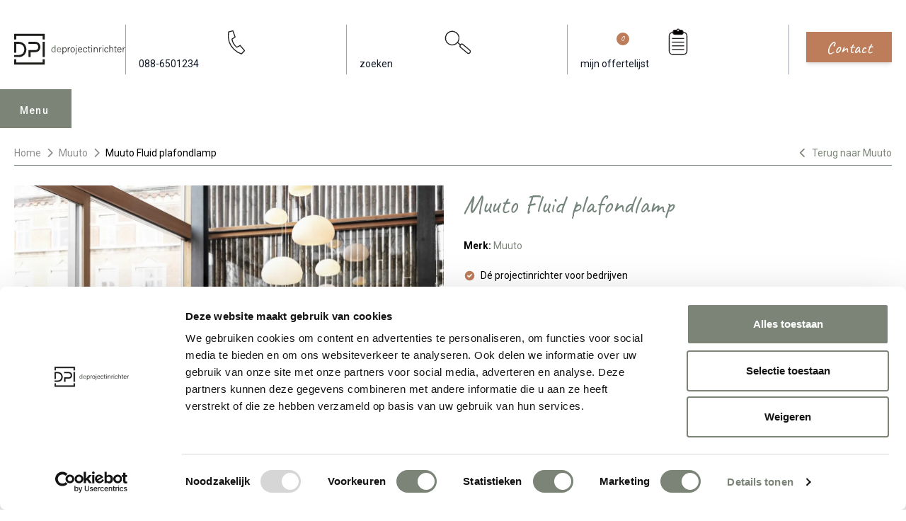

--- FILE ---
content_type: text/html; charset=UTF-8
request_url: https://www.deprojectinrichter.com/muuto/fluid
body_size: 25022
content:
<!doctype html><html lang="nl" class="scroll-smooth scroll-pt-36"><head><meta charset="UTF-8"><meta name="viewport" content="width=device-width, initial-scale=1.0"><meta name="csrf-token" content="PXmGQclznnwxJITsPVGFtpDY6j4vIPiT"><title>Muuto Fluid plafondamp (B2B) - De Projectinrichter</title><meta name="description" content="Muuto Fluid hanglamp in uw kantoor? Bel 088 - 650 1234 voor een offerte"><link rel="apple-touch-icon" sizes="180x180" href="/apple-touch-icon.png"><link rel="icon" type="image/png" sizes="32x32" href="/favicon-32x32.png"><link rel="icon" type="image/png" sizes="16x16" href="/favicon-16x16.png"><link rel="manifest" href="/site.webmanifest"><link rel="mask-icon" href="/safari-pinned-tab.svg" color="#7c8478"><meta name="msapplication-TileColor" content="#7c8478"><meta name="theme-color" content="#fffff"><link rel="canonical" href="https://www.deprojectinrichter.com/muuto/fluid"><meta property="og:url" content="https://www.deprojectinrichter.com/muuto/fluid"><meta property="article:publisher" content="https://nl-nl.facebook.com/DeProjectinrichter"><meta property="og:locale" content="nl_NL"><meta property="og:type" content="og:product"><meta property="og:site_name" content="De Projectinrichter"><meta property="og:title" content="Muuto Fluid plafondamp"><meta property="og:description" content="Muuto Fluid hanglamp in uw kantoor? Bel 088 - 650 1234 voor een offerte"><meta property="og:image" content="https://images.deprojectinrichter.com/fiber-steelcut-7070-fluid-balance-high-res-lifestyle-7-product-full.jpg?v=DLcQ"><meta name="twitter:card" content="summary_large_image"><meta name="fb:app_id" content="244655026561739"><meta name="twitter:site" content="@deprojectinrichter"><script type="application/ld+json">{"@context":"https://schema.org/","@type":"Product","@id":"634","name":"Muuto Fluid plafondlamp","description":"De Fluid van Muuto is een hanglamp met een lampenkap die is gemaakt van mondgeblazen glas, met een zijdeachtig matte afwerking. De rand bovenop de lamp is geslepen en gepolijst. Uw entree, wachtruimte of bedrijfsrestaurant krijgt een sfeervollere uitstraling met verlichting.","image":"https://images.deprojectinrichter.com/fiber-steelcut-7070-fluid-balance-high-res-lifestyle-7-product-full.jpg?v=DLcQ","url":"https://www.deprojectinrichter.com/muuto/fluid","brand":{"@type":"Brand","name":"Muuto","url":"https://www.deprojectinrichter.com/muuto"},"offers":{"@type":"Offer","priceCurrency":"EUR","price":"134.00","url":"https://www.deprojectinrichter.com/muuto/fluid","availability":"https://schema.org/InStock","itemCondition":"https://schema.org/NewCondition","seller":{"@type":"Organization","name":"De Projectinrichter"}}}</script><link rel="preconnect" href="//fonts.googleapis.com"><link rel="preconnect" href="//fonts.gstatic.com" crossorigin><link href="//fonts.googleapis.com/css2?family=Caveat&family=Roboto:wght@100;300;400;500;700;900&display=swap" rel="stylesheet"><link href="//fonts.googleapis.com/css2?family=Inter:wght@400&display=swap" rel="stylesheet"><script src="//code.jquery.com/jquery-3.6.1.min.js"></script><link href="https://www.deprojectinrichter.com/css/main.2ec220f3.css" rel="stylesheet"><script src="https://www.deprojectinrichter.com/js/main.f59b2a92.js" defer></script><script>(function (w, d, s, l, i) {
w[l] = w[l] || [];
w[l].push({
'gtm.start':
new Date().getTime(), event: 'gtm.js'
});
var f = d.getElementsByTagName(s)[0],
j = d.createElement(s), dl = l != 'dataLayer' ? '&l=' + l : '';
j.async = true;
j.src =
'//www.googletagmanager.com/gtm.js?id=' + i + dl;
f.parentNode.insertBefore(j, f);
})(window, document, 'script', 'dataLayer', 'GTM-KSQF9QB');
</script><script type="application/ld+json">{"@context":"https://schema.org/","@type":"BreadcrumbList","itemListElement":[{"@type":"ListItem","position":1,"name":"Home","item":"https://www.deprojectinrichter.com/"},{"@type":"ListItem","position":2,"name":"Muuto","item":"https://www.deprojectinrichter.com/muuto"},{"@type":"ListItem","position":3,"name":"Muuto Fluid plafondlamp","item":"https://www.deprojectinrichter.com/muuto/fluid"}],"itemListOrder":"ItemListOrderAscending","numberOfItems":3}</script></head><body class="overflow-x-hidden"><noscript><iframe src="//www.googletagmanager.com/ns.html?id=GTM-KSQF9QB"
height="0" width="0" style="display:none;visibility:hidden"></iframe></noscript><header class="transition text-gray-900 py-3 md:pt-8 md:pb-12 w-full bg-white z-[1000]" id="header"><div class="max-w-[1280px] mx-auto px-[10px] lg:px-[20px] header-content"><div class="flex items-center"><div class="logo"><a href="/" title="de Projectinrichter"><img src="https://www.deprojectinrichter.com/images/logo.svg?v=a7bc1a" loading="eager" class="desktop-logo hidden md:block"
alt="De Projectinrichter logo"><img src="https://www.deprojectinrichter.com/images/mobile-logo.svg?v=a7bc1a" loading="eager" class="mobile-logo md:hidden"
alt="De Projectinrichter logo"></a></div><div class="action-btns ml-auto"><ul class="flex items-center"><li class="hidden md:block py-1 px-5 border-l border-r border-gray-400"><a class="nav-link" href="tel:088-6501234"
title="088-650 12 34"><svg class="h-12 w-full"
version="1.1"
width="559.37335"
height="559.37335"
viewBox="0 0 559.37335 559.37335"
xmlns:inkscape="//www.inkscape.org/namespaces/inkscape"
xmlns:sodipodi="//sodipodi.sourceforge.net/DTD/sodipodi-0.dtd"
xmlns="//www.w3.org/2000/svg"
xmlns:svg="//www.w3.org/2000/svg"><defs
id="defs6" /><sodipodi:namedview
id="namedview4"
pagecolor="#ffffff"
bordercolor="#000000"
borderopacity="0.25"
inkscape:showpageshadow="2"
inkscape:pageopacity="0.0"
inkscape:pagecheckerboard="0"
inkscape:deskcolor="#d1d1d1" /><g
id="g8"
inkscape:groupmode="layer"
inkscape:label="ink_ext_XXXXXX"
transform="matrix(1.3333333,0,0,-1.3333333,0,559.37333)"><g
id="g10"
transform="scale(0.1)"><path
d="m 991.234,3485.39 c 469.486,122.06 615.026,157.27 615.026,157.27 l 309.86,-880.28 c 0,0 -140.85,-91.55 -441.32,-281.69 61.04,-619.72 676.06,-1159.63 676.06,-1159.63 l 478.88,248.83 615.02,-727.699 -450.7,-455.402 c 0,0 -2164.326,676.051 -1802.826,3098.601 z"
style="fill:none;stroke:#231f20;stroke-width:138.02;stroke-linecap:round;stroke-linejoin:round;stroke-miterlimit:4;stroke-dasharray:none;stroke-opacity:1"
id="path12" /></g></g></svg><span>088-6501234</span></a></li><li class="py-1 px-5 md:border-r md:border-gray-400"><a class="search-btn hover:text-primary transition" href="#"
title="zoeken"><svg class="h-8 md:h-12 w-full"
version="1.1"
id="svg2"
width="559.37335"
height="559.37335"
viewBox="0 0 559.37335 559.37335"
xmlns:inkscape="//www.inkscape.org/namespaces/inkscape"
xmlns:sodipodi="//sodipodi.sourceforge.net/DTD/sodipodi-0.dtd"
xmlns="//www.w3.org/2000/svg"
xmlns:svg="//www.w3.org/2000/svg"><defs
id="defs6" /><sodipodi:namedview
id="namedview4"
pagecolor="#ffffff"
bordercolor="#000000"
borderopacity="0.25"
inkscape:showpageshadow="2"
inkscape:pageopacity="0.0"
inkscape:pagecheckerboard="0"
inkscape:deskcolor="#d1d1d1" /><g
id="g8"
inkscape:groupmode="layer"
inkscape:label="ink_ext_XXXXXX"
transform="matrix(1.3333333,0,0,-1.3333333,0,559.37333)"><g
id="g10"
transform="scale(0.1)"><path
d="m 1938.95,1825.3 c 434.08,303.94 539.57,902.24 235.62,1336.32 C 1870.63,3595.71 1272.33,3701.2 838.246,3397.25 404.16,3093.3 298.668,2495.01 602.613,2060.92 906.563,1626.84 1504.86,1521.35 1938.95,1825.3"
style="fill:#ffffff;fill-opacity:1;fill-rule:nonzero;stroke:none"
id="path12" /><path
d="m 1938.95,1825.3 c 434.08,303.94 539.57,902.24 235.62,1336.32 C 1870.63,3595.71 1272.33,3701.2 838.246,3397.25 404.16,3093.3 298.668,2495.01 602.613,2060.92 906.563,1626.84 1504.86,1521.35 1938.95,1825.3 Z"
style="fill:none;stroke:#231f20;stroke-width:138.02;stroke-linecap:butt;stroke-linejoin:miter;stroke-miterlimit:4;stroke-dasharray:none;stroke-opacity:1"
id="path14" /><path
d="m 2548,1666.7 c -91.34,-108.85 -77.14,-271.14 31.71,-362.48 l 936.03,-785.419 c 108.86,-91.34 271.14,-77.141 362.48,31.711 l 4.93,5.867 c 91.34,108.851 77.14,271.141 -31.72,362.48 L 2915.4,1704.28 c -108.85,91.34 -271.14,77.14 -362.48,-31.71 z"
style="fill:none;stroke:#231f20;stroke-width:138.02;stroke-linecap:butt;stroke-linejoin:miter;stroke-miterlimit:4;stroke-dasharray:none;stroke-opacity:1"
id="path16" /><path
d="m 2564.72,1645.17 -443.41,361.98"
style="fill:none;stroke:#231f20;stroke-width:138.02;stroke-linecap:butt;stroke-linejoin:miter;stroke-miterlimit:4;stroke-dasharray:none;stroke-opacity:1"
id="path18" /></g></g></svg><span class="hidden md:inline">zoeken</span></a></li><li class="md:hidden pt-1"><a href="/offerte-aanvragen/mijn-favorieten" class="inline-block bg-sand-800 hover:bg-sand-800 focus:bg-sand-800 text-sand-100 transition-colors font-handwriting text-20 px-8 py-1 mt-2 truncate" style="padding: 4px 28px 7.5px;margin-top: 3px;">Offerte</a></li><li class="hidden md:block py-1 px-5 border-r border-gray-400"><a class="hover:text-primary transition relative" href="/mijn-favorieten"
title="mijn offertelijst"><svg
class="h-12 w-full"
version="1.1"
id="svg2"
width="559.37335"
height="559.37335"
viewBox="0 0 559.37335 559.37335"
xmlns:inkscape="//www.inkscape.org/namespaces/inkscape"
xmlns:sodipodi="//sodipodi.sourceforge.net/DTD/sodipodi-0.dtd"
xmlns="//www.w3.org/2000/svg"
xmlns:svg="//www.w3.org/2000/svg"><defs
id="defs6" /><sodipodi:namedview
id="namedview4"
pagecolor="#ffffff"
bordercolor="#000000"
borderopacity="0.25"
inkscape:showpageshadow="2"
inkscape:pageopacity="0.0"
inkscape:pagecheckerboard="0"
inkscape:deskcolor="#d1d1d1" /><g
id="g8"
inkscape:groupmode="layer"
inkscape:label="ink_ext_XXXXXX"
transform="matrix(1.3333333,0,0,-1.3333333,0,559.37333)"><g
id="g10"
transform="scale(0.1)"><path
d="m 1308.23,3412.4 c -252.8,0 -457.742,-204.94 -457.742,-457.75 V 780.77 c 0,-252.801 204.942,-457.739 457.742,-457.739 h 1578.81 c 252.81,0 457.75,204.938 457.75,457.739 v 2173.88 c 0,252.81 -204.94,457.75 -457.75,457.75 z"
style="fill:none;stroke:#231f20;stroke-width:138.02;stroke-linecap:butt;stroke-linejoin:miter;stroke-miterlimit:4;stroke-dasharray:none;stroke-opacity:1"
id="path12" /><path
d="m 1686.19,3737.49 c -165.37,0 -299.43,-134.06 -299.43,-299.43 v 0 c 0,-165.37 134.06,-299.43 299.43,-299.43 h 822.89 c 165.37,0 299.43,134.06 299.43,299.43 v 0 c 0,165.37 -134.06,299.43 -299.43,299.43 h -822.89"
style="fill:#000000;fill-opacity:1;fill-rule:nonzero;stroke:none"
id="path14" /><path
d="m 1686.19,3737.49 c -165.37,0 -299.43,-134.06 -299.43,-299.43 v 0 c 0,-165.37 134.06,-299.43 299.43,-299.43 h 822.89 c 165.37,0 299.43,134.06 299.43,299.43 v 0 c 0,165.37 -134.06,299.43 -299.43,299.43 z"
style="fill:none;stroke:#231f20;stroke-width:138.02;stroke-linecap:butt;stroke-linejoin:miter;stroke-miterlimit:4;stroke-dasharray:none;stroke-opacity:1"
id="path16" /><path
d="m 2097.64,3542.29 c 94.81,0 171.66,76.86 171.66,171.67 0,94.81 -76.85,171.67 -171.66,171.67 -94.81,0 -171.67,-76.86 -171.67,-171.67 0,-94.81 76.86,-171.67 171.67,-171.67"
style="fill:#ffffff;fill-opacity:1;fill-rule:nonzero;stroke:none"
id="path18" /><path
d="m 2097.64,3542.29 c 94.81,0 171.66,76.86 171.66,171.67 0,94.81 -76.85,171.67 -171.66,171.67 -94.81,0 -171.67,-76.86 -171.67,-171.67 0,-94.81 76.86,-171.67 171.67,-171.67 z"
style="fill:none;stroke:#231f20;stroke-width:138.02;stroke-linecap:butt;stroke-linejoin:miter;stroke-miterlimit:4;stroke-dasharray:none;stroke-opacity:1"
id="path20" /><path
d="M 1235.55,2557.94 H 2959.73"
style="fill:none;stroke:#231f20;stroke-width:138.02;stroke-linecap:butt;stroke-linejoin:miter;stroke-miterlimit:4;stroke-dasharray:none;stroke-opacity:1"
id="path22" /><path
d="M 1235.55,2039.69 H 2959.73"
style="fill:none;stroke:#231f20;stroke-width:138.02;stroke-linecap:butt;stroke-linejoin:miter;stroke-miterlimit:4;stroke-dasharray:none;stroke-opacity:1"
id="path24" /><path
d="M 1235.55,1522.87 H 2959.73"
style="fill:none;stroke:#231f20;stroke-width:138.02;stroke-linecap:butt;stroke-linejoin:miter;stroke-miterlimit:4;stroke-dasharray:none;stroke-opacity:1"
id="path26" /><path
d="M 1235.55,1006.05 H 2959.73"
style="fill:none;stroke:#231f20;stroke-width:138.02;stroke-linecap:butt;stroke-linejoin:miter;stroke-miterlimit:4;stroke-dasharray:none;stroke-opacity:1"
id="path28" /></g></g></svg><span>mijn offertelijst</span><span class="absolute w-5 h-5 rounded-full bg-sand-800 text-white text-sm grid place-items-center"
id="moodboard_product_count">0</span></a></li><li class="md:hidden py-1 pl-3 mobile-menu-open "><button id="menu-mobile-button"
class="bg-primary focus:bg-primary-dark transition text-white py-3 md:py-4 px-4 md:px-6">Menu
</button></li></ul></div><div class="ml-7 hidden md:block"><a href="/contact" class="inline-block bg-sand-800 hover:bg-sand-800 focus:bg-sand-800 text-sand-100 transition-colors shadow-md font-handwriting text-24 px-8 py-1 truncate">Contact</a></div></div></div><div class="desktop-menu mobile-menu menu relative md:max-w-[1240px] md:mx-auto md:px-[10px] lg:px-[20px]" id="menu"><div class="menu-tab menu-desktop-tab"><div class="menu-content"><button type="button" id="menu-open" class="hidden md:block menu-open ml-auto">Menu
</button><ul class="menu-nav hidden md:block"><li><a href="javascript:undefined"
class="menu-tab-buttons"
id="collectie">Collectie</a></li><li><a href="javascript:undefined"
class="menu-tab-buttons"
id="diensten">Diensten</a></li><li><a href="/referenties"
id="referenties">Referenties</a></li><li><a href="/merken"
id="merken">Merken</a></li><li><a href="/experts"
id="onze-experts">Onze experts</a></li><li><a href="javascript:undefined"
class="menu-tab-buttons"
id="circulair-inrichten">Circulair inrichten</a></li><li><a href="/nieuws"
id="nieuws">Nieuws</a></li><li><a href="/onze-showrooms"
id="over-ons">Over ons</a></li></ul><div class="action-btns flex flex-nowrap justify-between md:ml-auto items-center"><button aria-label="menu_close" class="menu-close md:hidden h-max" id="menu-mobile-close-button" type="button"><i class="fa fa-times text-[24px]"></i></button><ul class="flex items-center md:hidden"><li class="py-1 px-5 border-gray-400"><a class="hover:text-black transition" href="tel:088-6501234"
title="088-650 12 34"><svg class="h-10"
version="1.1"
width="559.37335"
height="559.37335"
viewBox="0 0 559.37335 559.37335"
xmlns:inkscape="//www.inkscape.org/namespaces/inkscape"
xmlns:sodipodi="//sodipodi.sourceforge.net/DTD/sodipodi-0.dtd"
xmlns="//www.w3.org/2000/svg"
xmlns:svg="//www.w3.org/2000/svg"><defs
id="defs6" /><sodipodi:namedview
id="namedview4"
pagecolor="#ffffff"
bordercolor="#000000"
borderopacity="0.25"
inkscape:showpageshadow="2"
inkscape:pageopacity="0.0"
inkscape:pagecheckerboard="0"
inkscape:deskcolor="#d1d1d1" /><g
id="g8"
inkscape:groupmode="layer"
inkscape:label="ink_ext_XXXXXX"
transform="matrix(1.3333333,0,0,-1.3333333,0,559.37333)"><g
id="g10"
transform="scale(0.1)"><path
d="m 991.234,3485.39 c 469.486,122.06 615.026,157.27 615.026,157.27 l 309.86,-880.28 c 0,0 -140.85,-91.55 -441.32,-281.69 61.04,-619.72 676.06,-1159.63 676.06,-1159.63 l 478.88,248.83 615.02,-727.699 -450.7,-455.402 c 0,0 -2164.326,676.051 -1802.826,3098.601 z"
style="fill:none;stroke:#231f20;stroke-width:138.02;stroke-linecap:round;stroke-linejoin:round;stroke-miterlimit:4;stroke-dasharray:none;stroke-opacity:1"
id="path12" /></g></g></svg></a></li><li class="py-1 px-5 border-gray-400"><a class="hover:text-black transition" href="/inloggen"
title="Inloggen"><svg stroke="currentColor" fill="none" viewBox="0 0 24 24" stroke-width="2"
class="stroke-1 h-8 w-8"><path stroke-linecap="round" stroke-linejoin="round"
d="M16 7a4 4 0 1 1-8 0 4 4 0 0 1 8 0zm-4 7a7 7 0 0 0-7 7h14a7 7 0 0 0-7-7z"></path></svg></a></li><li class="py-1 px-5 border-gray-400"><a class="hover:text-black transition relative"
href="/mijn-favorieten"
title="mijn offertelijst"><svg stroke="currentColor" fill="none" viewBox="0 0 24 24" stroke-width="2"
class="stroke-1 h-8 w-8"><path stroke-linecap="round" stroke-linejoin="round"
d="M8 16H6a2 2 0 0 1-2-2V6a2 2 0 0 1 2-2h8a2 2 0 0 1 2 2v2m-6 12h8a2 2 0 0 0 2-2v-8a2 2 0 0 0-2-2h-8a2 2 0 0 0-2 2v8a2 2 0 0 0 2 2z"></path></svg><span class="absolute left-[-5px] bottom-[-5px] w-5 h-5 rounded-full bg-black text-white text-xs grid place-items-center"
id="moodboard_product_count_mobile">0</span></a></li><li class="py-1 px-5 md:border-gray-400"><a class="search-btn hover:text-black transition" href="#" title="Search"><svg stroke="currentColor" fill="none" viewBox="0 0 24 24" stroke-width="2"
class="stroke-1 h-8 w-8"><path stroke-linecap="round" stroke-linejoin="round"
d="m21 21-6-6m2-5a7 7 0 1 1-14 0 7 7 0 0 1 14 0z"></path></svg></a></li></ul></div></div></div><div class="menu-hide"><nav class="menu-wrapper"><div class="list-wrapper"><ul class="menu level-1"><li class="desktop-sub-menu show" id="sub-collectie"><a href="javascript:undefined" class="md:hidden nested">Collectie</a><ul class="sub-menu level-2 md:columns-4"><li class="mb-4 sub-menu-heading"><span class="underline font-bold text-[16px]"><a href="/accessoires">Accessoires (190)</a></span></li><li class="mb-4 sub-menu-heading mt-6"><span class="underline font-bold text-[16px]"><a href="/akoestische-oplossingen">Akoestiek (379)</a></span></li><li><a href="/akoestische-bank"
class="nav-link">Akoestische bank</a></li><li><a href="/akoestische-belcel"
class="nav-link">Akoestische belcel</a></li><li><a href="/akoestische-fauteuil"
class="nav-link">Akoestische fauteuil</a></li><li><a href="/akoestische-kast"
class="nav-link">Akoestische kast</a></li><li><a href="/akoestische-panelen"
class="nav-link">Akoestische panelen</a></li><li><a href="/akoestische-ruimte"
class="nav-link">Akoestische ruimte</a></li><li><a href="/akoestische-verlichting"
class="nav-link">Akoestische verlichting</a></li><li class="mb-4 sub-menu-heading mt-6"><span class="underline font-bold text-[16px]"><a href="/banken-fauteuils">Banken en fauteuils (1001)</a></span></li><li><a href="/fauteuils"
class="nav-link">Fauteuils</a></li><li><a href="/modulaire-banken"
class="nav-link">Modulaire banken</a></li><li><a href="/zitbanken"
class="nav-link">Zitbanken</a></li><li class="mb-4 sub-menu-heading mt-6"><span class="underline font-bold text-[16px]"><a href="/bureaustoelen">Bureaustoelen (176)</a></span></li><li><a href="/24-uurs-bureaustoel"
class="nav-link">24 uurs bureaustoel</a></li><li><a href="/directie-bureaustoel"
class="nav-link">Directie bureaustoel</a></li><li><a href="/ergonomische-bureaustoel"
class="nav-link">Ergonomische bureaustoel</a></li><li><a href="/nen-en-14703"
class="nav-link">NEN-EN 14703</a></li><li><a href="/npr-1813-bureaustoel"
class="nav-link">NPR 1813 bureaustoel</a></li><li class="mb-4 sub-menu-heading mt-6"><span class="underline font-bold text-[16px]"><a href="/elektrificatie">Elektrificatie (57)</a></span></li><li><a href="/elektrificatie-inbouw"
class="nav-link">Elektrificatie inbouw</a></li><li><a href="/elektrificatie-opbouw"
class="nav-link">Elektrificatie opbouw</a></li><li><a href="/kabels-opbergen"
class="nav-link">Kabels opbergen</a></li><li><a href="/monitorarm"
class="nav-link">Monitorarm</a></li><li class="mb-4 sub-menu-heading mt-6"><span class="underline font-bold text-[16px]"><a href="/kantoorkasten">Kantoorkasten (121)</a></span></li><li><a href="/dressoir"
class="nav-link">Dressoir</a></li><li><a href="/ladeblok"
class="nav-link">Ladeblok</a></li><li><a href="/lockerkast"
class="nav-link">Lockerkast</a></li><li><a href="/roldeurkast"
class="nav-link">Roldeurkast</a></li><li><a href="/schuifdeurkast"
class="nav-link">Schuifdeurkast</a></li><li class="mb-4 sub-menu-heading mt-6"><span class="underline font-bold text-[16px]"><a href="/projectstoffering">Projectstoffering (745)</a></span></li><li><a href="/elastische-vloeren"
class="nav-link">Elastische vloeren</a></li><li><a href="/karpetten"
class="nav-link">Karpetten</a></li><li><a href="/projecttapijt"
class="nav-link">Projecttapijt</a></li><li><a href="/schoonloopmat"
class="nav-link">Schoonloopmat</a></li><li class="mb-4 sub-menu-heading mt-6"><span class="underline font-bold text-[16px]"><a href="/raamdecoratie">Raamdecoratie (127)</a></span></li><li class="mb-4 sub-menu-heading mt-6"><span class="underline font-bold text-[16px]"><a href="/scheidingswanden">Scheidingswanden (72)</a></span></li><li class="mb-4 sub-menu-heading mt-6"><span class="underline font-bold text-[16px]"><a href="/stoelen">Stoelen (1398)</a></span></li><li><a href="/kantinestoel"
class="nav-link">Kantinestoel</a></li><li><a href="/koppelbare-stoel"
class="nav-link">Koppelbare stoel</a></li><li><a href="/krukken"
class="nav-link">Krukken</a></li><li><a href="/poefen"
class="nav-link">Poefen</a></li><li><a href="/stapelbare-stoel"
class="nav-link">Stapelbare stoel</a></li><li><a href="/wachtkamerstoel"
class="nav-link">Wachtkamerstoel</a></li><li><a href="/zaalstoelen"
class="nav-link">Zaalstoelen</a></li><li class="mb-4 sub-menu-heading mt-6"><span class="underline font-bold text-[16px]"><a href="/tafels">Tafels (641)</a></span></li><li><a href="/conferentietafel"
class="nav-link">Conferentietafel</a></li><li><a href="/flexibele-vergadertafels"
class="nav-link">Flexibele vergadertafels</a></li><li><a href="/hoge-vergadertafel"
class="nav-link">Hoge vergadertafel</a></li><li><a href="/koppelbare-tafels"
class="nav-link">Koppelbare tafels</a></li><li><a href="/modulaire-tafels"
class="nav-link">Modulaire tafels</a></li><li><a href="/stapelbare-tafels"
class="nav-link">Stapelbare tafels</a></li><li><a href="/vergadertafels"
class="nav-link">Vergadertafels</a></li><li class="mb-4 sub-menu-heading mt-6"><span class="underline font-bold text-[16px]"><a href="/vergaderstoel">Vergaderstoel (725)</a></span></li><li class="mb-4 sub-menu-heading mt-6"><span class="underline font-bold text-[16px]"><a href="/verlichting">Verlichting (248)</a></span></li><li><a href="/hanglamp"
class="nav-link">Hanglamp</a></li><li><a href="/tafellamp"
class="nav-link">Tafellamp</a></li><li><a href="/vloerlamp"
class="nav-link">Vloerlamp</a></li><li><a href="/wandlamp"
class="nav-link">Wandlamp</a></li><li class="mb-4 sub-menu-heading mt-6"><span class="underline font-bold text-[16px]"><a href="/werkplekken">Werkplekken (153)</a></span></li><li><a href="/balie"
class="nav-link">Balie</a></li><li><a href="/bench-bureau"
class="nav-link">Bench bureau</a></li><li><a href="/concentratie-bureau"
class="nav-link">Concentratie bureau</a></li><li><a href="/directiebureau"
class="nav-link">Directiebureau</a></li><li><a href="/duo-bureau"
class="nav-link">Duo bureau</a></li><li><a href="/verstelbaar-bureau"
class="nav-link">Verstelbaar bureau</a></li><li><a href="/zit-sta-bureau"
class="nav-link">Zit sta bureau</a></li></ul></li><li class="desktop-sub-menu" id="sub-diensten"><a href="javascript:undefined" class="md:hidden nested">Diensten</a><ul class="sub-menu level-2"><li class="md:columns-4"><a href="javascript:undefined" class="md:hidden nested">Alle diensten</a><ul class="sub-menu level-3 md:mb-4 [&:last-child]:mb-0"><li><a href="/diensten" class="md:mb-4 block underline font-bold text-[16px]">Alle diensten</a></li></ul><a href="javascript:undefined" class="md:hidden nested">Inventarisatiefase</a><ul class="sub-menu level-3 md:mb-4 [&:last-child]:mb-0"><li><a href="/diensten/inventarisatiefase" class="md:mb-4 block underline font-bold text-[16px]">Inventarisatiefase</a></li><li><a href="/werkprocesanalyse" class="nav-link">Werkprocesanalyse</a></li><li><a href="/inventarisatie" class="nav-link">Inventarisatie werkomgeving</a></li><li><a href="/furniture-as-a-service" class="nav-link">Furniture As A Service</a></li><li><a href="/kantoormeubelen-leasen" class="nav-link">Kantoormeubilair leasen</a></li><li><a href="/sale-leaseback" class="nav-link">Sale & Leaseback</a></li><li><a href="/refurbished-kantoormeubelen" class="nav-link">Refurbishment</a></li><li><a href="/dpi-tweede-leven-meubilair-lijst" class="nav-link">DPI Tweede Leven Lijst</a></li><li><a href="/retourname" class="nav-link">Retourname</a></li><li><a href="/stoffering-wanden-plafonds" class="nav-link">Projectstoffering</a></li></ul><a href="javascript:undefined" class="md:hidden nested">Creatiefase</a><ul class="sub-menu level-3 md:mb-4 [&:last-child]:mb-0"><li><a href="/diensten/ontwerpfase" class="md:mb-4 block underline font-bold text-[16px]">Creatiefase</a></li><li><a href="/interieurontwerp" class="nav-link">Interieurontwerp</a></li><li><a href="/styling-en-beplanting" class="nav-link">Styling en beplanting</a></li><li><a href="/inrichten" class="nav-link">Circulair inrichten</a></li><li><a href="/akoestiek-op-kantoor" class="nav-link">Akoestisch advies</a></li><li><a href="/ergonomisch-werken" class="nav-link">Ergonomisch advies</a></li><li><a href="/lichtadvies" class="nav-link">Lichtadvies</a></li><li><a href="/kabelmanagement" class="nav-link">Kabelmanagement</a></li></ul><a href="javascript:undefined" class="md:hidden nested">Implementatiefase</a><ul class="sub-menu level-3 md:mb-4 [&:last-child]:mb-0"><li><a href="/diensten/implementatiefase" class="md:mb-4 block underline font-bold text-[16px]">Implementatiefase</a></li><li><a href="/inhuizen-en-montage" class="nav-link">Inhuizen & montage</a></li><li><a href="/thuiswerkplek" class="nav-link">Thuiswerkplek service</a></li><li><a href="/dpi-services" class="nav-link">DPI Services</a></li><li><a href="/meubelmanagement" class="nav-link">Meubelmanagement</a></li></ul><a href="javascript:undefined" class="md:hidden nested">Gebruiksfase</a><ul class="sub-menu level-3 md:mb-4 [&:last-child]:mb-0"><li><a href="/diensten/gebruiksfase" class="md:mb-4 block underline font-bold text-[16px]">Gebruiksfase</a></li><li><a href="/gebruiksinstructie" class="nav-link">Gebruiksinstructie</a></li><li><a href="/onderhoudsadvies-kantoormeubelen-en-projectstoffering" class="nav-link">Onderhoudsadvies</a></li><li><a href="/levensduur-verlengend-onderhoud-van-uw-meubelen" class="nav-link">Levensduurverlengend onderhoud</a></li><li><a href="/specialistische-reiniging-van-uw-meubels-en-projectstoffering" class="nav-link">Specialistische reiniging</a></li><li><a href="/refurbished-kantoormeubelen" class="nav-link">Refurbishment</a></li><li><a href="/interne-verhuizing" class="nav-link">Interne verhuizing</a></li></ul></li></ul></li><li class="md:hidden"><a href="/referenties" class="nested">Referenties</a></li><li class="md:hidden"><a href="/merken" class="nested">Merken</a></li><li class="md:hidden"><a href="/experts" class="nested">Onze experts</a></li><li class="desktop-sub-menu" id="sub-circulair-inrichten"><a href="javascript:undefined" class="md:hidden nested">Circulair inrichten</a><ul class="sub-menu level-2"><li class="md:columns-4"><a href="javascript:undefined" class="md:hidden nested">Alle thema's</a><ul class="sub-menu level-3 md:mb-4 [&:last-child]:mb-0"><li><a href="/circulair-inrichten" class="md:mb-4 block underline font-bold text-[16px]">Alle thema's</a></li></ul><a href="javascript:undefined" class="md:hidden nested">Circulaire info</a><ul class="sub-menu level-3 md:mb-4 [&:last-child]:mb-0"><li><a href="/circulaire-info" class="md:mb-4 block underline font-bold text-[16px]">Circulaire info</a></li><li><a href="/wat-is-circulair-inrichten" class="nav-link">Wat is circulair inrichten?</a></li><li><a href="/duurzame-stappen-vooruit-met-de-co-prestatieladder-trede-1" class="nav-link">CO2-Prestatieladder Trede 1</a></li><li><a href="/circulair/sociaal-en-circulair-ondernemen" class="nav-link">Sociaal en circulair ondernemen</a></li><li><a href="/duurzaamheid-in-onze-showrooms" class="nav-link">Duurzaamheid in onze showrooms</a></li><li><a href="/dpi-tweede-leven-meubilair-lijst" class="nav-link">DPI Tweede Leven Meubilair</a></li><li><a href="/onze-revitalisatiepartners" class="nav-link">Onze revitalisatiepartners</a></li><li><a href="/tarkett-restart" class="nav-link">Tarkett Restart®</a></li><li><a href="/duurzame-projectinrichting" class="nav-link">Duurzame projectinrichting</a></li><li><a href="/de-ideale-werkomgeving" class="nav-link">Samen voor de beste werkomgeving</a></li><li><a href="/dpi-services" class="nav-link">DPI Services</a></li><li><a href="/circulaire-producten" class="nav-link">Circulaire producten</a></li><li><a href="/circulair/wat-is-een-epd" class="nav-link">Wat is een EPD?</a></li></ul><a href="javascript:undefined" class="md:hidden nested">Activiteiten</a><ul class="sub-menu level-3 md:mb-4 [&:last-child]:mb-0"><li><a href="/activiteiten" class="md:mb-4 block underline font-bold text-[16px]">Activiteiten</a></li><li><a href="/vergadermeubilair" class="nav-link">Vergaderen</a></li><li><a href="/werkplekmeubilair" class="nav-link">Individueel werken</a></li><li><a href="/concentratiewerkplek" class="nav-link">Concentreren</a></li><li><a href="/zitmeubilair" class="nav-link">Wachten</a></li><li><a href="/belmeubilair" class="nav-link">(Video)bellen</a></li><li><a href="/scrum-agile" class="nav-link">Scrum & Agile</a></li><li><a href="/projectinrichting" class="nav-link">Projectinrichting op maat</a></li></ul><a href="javascript:undefined" class="md:hidden nested">Ergonomie</a><ul class="sub-menu level-3 md:mb-4 [&:last-child]:mb-0"><li><a href="/ergonomisch-werken" class="md:mb-4 block underline font-bold text-[16px]">Ergonomie</a></li><li><a href="/vitaal-op-de-werkvloer" class="nav-link">Vitaliteit</a></li><li><a href="/zit-sta-werken" class="nav-link">Zitten & staan</a></li><li><a href="/privacy-in-de-werkomgeving" class="nav-link">Privacy</a></li><li><a href="/arbonormen-kantoormeubelen" class="nav-link">Arbonormen</a></li><li><a href="/npr-bureaustoelen" class="nav-link">NPR 1813</a></li><li><a href="/kantoorverlichting" class="nav-link">Verlichting</a></li><li><a href="/de-ideale-werkomgeving" class="nav-link">De ideale werkomgeving</a></li><li><a href="/akoestiek-op-kantoor" class="nav-link">Akoestiek</a></li><li><a href="/proefstoelen" class="nav-link">Proefstoelen</a></li></ul><a href="javascript:undefined" class="md:hidden nested">De beste werkomgeving</a><ul class="sub-menu level-3 md:mb-4 [&:last-child]:mb-0"><li><a href="/inrichten" class="md:mb-4 block underline font-bold text-[16px]">De beste werkomgeving</a></li><li><a href="/activity-based-working" class="nav-link">Activity Based Working</a></li><li><a href="/hybride-werken" class="nav-link">Hybride werken</a></li><li><a href="/thuiswerkplek" class="nav-link">Thuiswerken</a></li><li><a href="/biophilic-design" class="nav-link">Biophilic design</a></li><li><a href="/effectief-kleurgebruik-op-kantoor" class="nav-link">Kleurgebruik</a></li><li><a href="/groen-op-kantoor" class="nav-link">Groen op kantoor</a></li><li><a href="/styling-en-beplanting" class="nav-link">Styling en beplanting</a></li><li><a href="/steelcase-partnership" class="nav-link">Partner van Steelcase</a></li><li><a href="/inclusive-design" class="nav-link">Inclusive Design</a></li><li><a href="/buitenmeubilair" class="nav-link">Buitenmeubilair</a></li><li><a href="/zorgmeubilair" class="nav-link">Zorgmeubilair</a></li><li><a href="/onderwijsmeubilair" class="nav-link">Onderwijsmeubilair</a></li></ul></li></ul></li><li class="md:hidden"><a href="/nieuws" class="nested">Nieuws</a></li><li class="md:hidden"><a href="/onze-showrooms" class="nested">Over ons</a></li></ul></div><div class="list-wrapper md:hidden"><button type="button" class="back-one-level"><i class="fa fa-chevron-left text-[20px]"></i><span>Back</span></button><div class="sub-menu-wrapper"></div></div><div class="list-wrapper md:hidden"><button type="button" class="back-one-level"><i class="fa fa-chevron-left text-[20px]"></i><span>Back</span></button><div class="sub-menu-wrapper"></div></div></nav></div></div></header><main><div class="mt-8 mb-6 lg:mb-8 lg:mt-12"><div class="max-w-[1280px] mx-auto px-[10px] lg:px-[20px]"><div class="flex justify-between pb-2 gap-4 border-b border-olive h-8"><div class="flex whitespace-nowrap text-blackMuted w-full"><a href="https://www.deprojectinrichter.com/" class="hover:text-black transition">Home</a><span class="mx-2"><i class="fa-solid fa-chevron-right"></i></span><a href="https://www.deprojectinrichter.com/muuto" class="hover:text-black transition">Muuto</a><span class="mx-2"><i class="fa-solid fa-chevron-right"></i></span><span class="text-black text-ellipsis shrink overflow-hidden">Muuto Fluid plafondlamp</span></div><div class="hidden md:flex text-primary flex-shrink-0"><a class="flex pl-1 hover:text-black transition items-center" href="https://www.deprojectinrichter.com/muuto"><i class="fa-solid fa-chevron-left mr-2"></i><span>Terug naar Muuto</span></a></div></div></div></div><section><div class="max-w-[1280px] mx-auto px-[10px] lg:px-[20px]"><div class="product_grid gap-x-8"><div class="mt-6 xl:mt-0 thumb"><div class="product-gallery relative"><div class="swiper-container gallery-top"><div class="swiper-wrapper"><div class="swiper-slide w-full"><a href="https://images.deprojectinrichter.com/fiber-steelcut-7070-fluid-balance-high-res-lifestyle-7-product-full.jpg?v=DLcQ" data-fancybox="gallery" data-caption=""><img src="https://images.deprojectinrichter.com/fiber-steelcut-7070-fluid-balance-high-res-lifestyle-7-product-detail.jpg?v=DLcQ" width="610" height="407" srcset="https://images.deprojectinrichter.com/fiber-steelcut-7070-fluid-balance-high-res-lifestyle-7-product-detail-2x.jpg?v=DLcQ 1220w, https://images.deprojectinrichter.com/fiber-steelcut-7070-fluid-balance-high-res-lifestyle-7-product-detail.jpg?v=DLcQ 610w, [data-uri] 32w" style="background-color:#aa988c">
</a></div><div class="swiper-slide w-full"><a href="https://images.deprojectinrichter.com/outline-highback-vidar-143-472-relate-table-greyblue-leaf-floor-lamp-grey-fluid-lamp-fiber-lounge-muuto-org-7-2-product-full.jpg?v=HHLU" data-fancybox="gallery" data-caption=""><img src="https://images.deprojectinrichter.com/outline-highback-vidar-143-472-relate-table-greyblue-leaf-floor-lamp-grey-fluid-lamp-fiber-lounge-muuto-org-7-2-product-detail.jpg?v=HHLU" width="610" height="407" srcset="https://images.deprojectinrichter.com/outline-highback-vidar-143-472-relate-table-greyblue-leaf-floor-lamp-grey-fluid-lamp-fiber-lounge-muuto-org-7-2-product-detail-2x.jpg?v=HHLU 1220w, https://images.deprojectinrichter.com/outline-highback-vidar-143-472-relate-table-greyblue-leaf-floor-lamp-grey-fluid-lamp-fiber-lounge-muuto-org-7-2-product-detail.jpg?v=HHLU 610w, [data-uri] 32w" style="background-color:#947c69" loading="lazy">
</a></div><div class="swiper-slide w-full"><a href="https://images.deprojectinrichter.com/oslo-side-chair-ocean-21-anthracite-black-7070-table-oak-ply-burnt-orange-fluid-olso-sofa-fiord-551-muuto-org-7-product-full.jpg?v=vlXf" data-fancybox="gallery" data-caption=""><img src="https://images.deprojectinrichter.com/oslo-side-chair-ocean-21-anthracite-black-7070-table-oak-ply-burnt-orange-fluid-olso-sofa-fiord-551-muuto-org-7-product-detail.jpg?v=vlXf" width="610" height="407" srcset="https://images.deprojectinrichter.com/oslo-side-chair-ocean-21-anthracite-black-7070-table-oak-ply-burnt-orange-fluid-olso-sofa-fiord-551-muuto-org-7-product-detail-2x.jpg?v=vlXf 1220w, https://images.deprojectinrichter.com/oslo-side-chair-ocean-21-anthracite-black-7070-table-oak-ply-burnt-orange-fluid-olso-sofa-fiord-551-muuto-org-7-product-detail.jpg?v=vlXf 610w, [data-uri] 32w" style="background-color:#83776a" loading="lazy">
</a></div><div class="swiper-slide w-full"><a href="https://images.deprojectinrichter.com/fiber-a-base-stacked-aucustic-panels-base-table-oak-veneer-fluid-org-7-product-full.jpg?v=xjyL" data-fancybox="gallery" data-caption=""><img src="https://images.deprojectinrichter.com/fiber-a-base-stacked-aucustic-panels-base-table-oak-veneer-fluid-org-7-product-detail.jpg?v=xjyL" width="610" height="407" srcset="https://images.deprojectinrichter.com/fiber-a-base-stacked-aucustic-panels-base-table-oak-veneer-fluid-org-7-product-detail-2x.jpg?v=xjyL 1220w, https://images.deprojectinrichter.com/fiber-a-base-stacked-aucustic-panels-base-table-oak-veneer-fluid-org-7-product-detail.jpg?v=xjyL 610w, [data-uri] 32w" style="background-color:#7e7a73" loading="lazy">
</a></div><div class="swiper-slide w-full"><a href="https://images.deprojectinrichter.com/fluid-group-7-product-full.jpg?v=49OT" data-fancybox="gallery" data-caption=""><img src="https://images.deprojectinrichter.com/fluid-group-7-product-detail.jpg?v=49OT" width="610" height="407" srcset="https://images.deprojectinrichter.com/fluid-group-7-product-detail-2x.jpg?v=49OT 1220w, https://images.deprojectinrichter.com/fluid-group-7-product-detail.jpg?v=49OT 610w, [data-uri] 32w" style="background-color:#eadfd6" loading="lazy">
</a></div></div></div><div class="swiper-container gallery-thumbs"><div class="hidden text-[24px] swiper-button-next md:absolute md:right-[-20px] w-auto" style="background-image:none;"><i class="hover:text-primary transition text-black fa-solid fa-chevron-right"></i></div><div class="hidden text-[24px] swiper-button-prev md:absolute md:left-[-20px] w-auto" style="background-image:none;"><i class="hover:text-primary transition text-black fa-solid fa-chevron-left"></i></div><div class="swiper-wrapper"><div class="swiper-slide"><img src="https://images.deprojectinrichter.com/fiber-steelcut-7070-fluid-balance-high-res-lifestyle-7-product-thumbnail.jpg?v=DLcQ" width="85" height="57" srcset="https://images.deprojectinrichter.com/fiber-steelcut-7070-fluid-balance-high-res-lifestyle-7-product-thumbnail-3x.jpg?v=DLcQ 255w, https://images.deprojectinrichter.com/fiber-steelcut-7070-fluid-balance-high-res-lifestyle-7-product-thumbnail-2x.jpg?v=DLcQ 170w, https://images.deprojectinrichter.com/fiber-steelcut-7070-fluid-balance-high-res-lifestyle-7-product-thumbnail.jpg?v=DLcQ 85w" style="background-color:#aa988c" class="w-full" loading="lazy">
</div><div class="swiper-slide"><img src="https://images.deprojectinrichter.com/outline-highback-vidar-143-472-relate-table-greyblue-leaf-floor-lamp-grey-fluid-lamp-fiber-lounge-muuto-org-7-2-product-thumbnail.jpg?v=HHLU" width="85" height="57" srcset="https://images.deprojectinrichter.com/outline-highback-vidar-143-472-relate-table-greyblue-leaf-floor-lamp-grey-fluid-lamp-fiber-lounge-muuto-org-7-2-product-thumbnail-3x.jpg?v=HHLU 255w, https://images.deprojectinrichter.com/outline-highback-vidar-143-472-relate-table-greyblue-leaf-floor-lamp-grey-fluid-lamp-fiber-lounge-muuto-org-7-2-product-thumbnail-2x.jpg?v=HHLU 170w, https://images.deprojectinrichter.com/outline-highback-vidar-143-472-relate-table-greyblue-leaf-floor-lamp-grey-fluid-lamp-fiber-lounge-muuto-org-7-2-product-thumbnail.jpg?v=HHLU 85w" style="background-color:#947c69" class="w-full" loading="lazy">
</div><div class="swiper-slide"><img src="https://images.deprojectinrichter.com/oslo-side-chair-ocean-21-anthracite-black-7070-table-oak-ply-burnt-orange-fluid-olso-sofa-fiord-551-muuto-org-7-product-thumbnail.jpg?v=vlXf" width="85" height="57" srcset="https://images.deprojectinrichter.com/oslo-side-chair-ocean-21-anthracite-black-7070-table-oak-ply-burnt-orange-fluid-olso-sofa-fiord-551-muuto-org-7-product-thumbnail-3x.jpg?v=vlXf 255w, https://images.deprojectinrichter.com/oslo-side-chair-ocean-21-anthracite-black-7070-table-oak-ply-burnt-orange-fluid-olso-sofa-fiord-551-muuto-org-7-product-thumbnail-2x.jpg?v=vlXf 170w, https://images.deprojectinrichter.com/oslo-side-chair-ocean-21-anthracite-black-7070-table-oak-ply-burnt-orange-fluid-olso-sofa-fiord-551-muuto-org-7-product-thumbnail.jpg?v=vlXf 85w" style="background-color:#83776a" class="w-full" loading="lazy">
</div><div class="swiper-slide"><img src="https://images.deprojectinrichter.com/fiber-a-base-stacked-aucustic-panels-base-table-oak-veneer-fluid-org-7-product-thumbnail.jpg?v=xjyL" width="85" height="57" srcset="https://images.deprojectinrichter.com/fiber-a-base-stacked-aucustic-panels-base-table-oak-veneer-fluid-org-7-product-thumbnail-3x.jpg?v=xjyL 255w, https://images.deprojectinrichter.com/fiber-a-base-stacked-aucustic-panels-base-table-oak-veneer-fluid-org-7-product-thumbnail-2x.jpg?v=xjyL 170w, https://images.deprojectinrichter.com/fiber-a-base-stacked-aucustic-panels-base-table-oak-veneer-fluid-org-7-product-thumbnail.jpg?v=xjyL 85w" style="background-color:#7e7a73" class="w-full" loading="lazy">
</div><div class="swiper-slide"><img src="https://images.deprojectinrichter.com/fluid-group-7-product-thumbnail.jpg?v=49OT" width="85" height="57" srcset="https://images.deprojectinrichter.com/fluid-group-7-product-thumbnail-3x.jpg?v=49OT 255w, https://images.deprojectinrichter.com/fluid-group-7-product-thumbnail-2x.jpg?v=49OT 170w, https://images.deprojectinrichter.com/fluid-group-7-product-thumbnail.jpg?v=49OT 85w" style="background-color:#eadfd6" class="w-full" loading="lazy">
</div></div></div></div></div><div class="head"><h1 class="font-bold text-largest lg:text-[36px] text-olive">Muuto Fluid plafondlamp</h1></div><div class="middle mt-6 space-y-6"><ul class="space-y-2"><li class="space-x-1 flex"><p class="font-bold">Merk:</p><a href="/muuto"><p class="hover:text-black text-primary" >Muuto</p></a></li></ul><div class="space-y-2 checklist"><p><span><svg class="h-5 w-5 text-brand-orange" fill="currentColor" viewBox="0 0 20 20"><path clip-rule="evenodd" d="M10 18a8 8 0 100-16 8 8 0 000 16zm3.707-9.293a1 1 0 00-1.414-1.414L9 10.586 7.707 9.293a1 1 0 00-1.414 1.414l2 2a1 1 0 001.414 0l4-4z" fill-rule="evenodd"></path></svg></span>Dé projectinrichter voor bedrijven
</p><p><span><svg class="h-5 w-5 text-brand-orange" fill="currentColor" viewBox="0 0 20 20"><path clip-rule="evenodd" d="M10 18a8 8 0 100-16 8 8 0 000 16zm3.707-9.293a1 1 0 00-1.414-1.414L9 10.586 7.707 9.293a1 1 0 00-1.414 1.414l2 2a1 1 0 001.414 0l4-4z" fill-rule="evenodd"></path></svg></span>Ondersteuning van advies en montage
</p><p><span><svg class="h-5 w-5 text-brand-orange" fill="currentColor" viewBox="0 0 20 20"><path clip-rule="evenodd" d="M10 18a8 8 0 100-16 8 8 0 000 16zm3.707-9.293a1 1 0 00-1.414-1.414L9 10.586 7.707 9.293a1 1 0 00-1.414 1.414l2 2a1 1 0 001.414 0l4-4z" fill-rule="evenodd"></path></svg></span>20 jaar deskundig advies
</p></div><div class=""><button rel="nofollow" data-product-id="634" class="moodboard-add-product flex flex-column w-full text-center bg-sand-800 hover:bg-sand-500 focus:bg-sand-500 text-sand-100 transition-colors shadow-md font-handwriting text-24 px-6 py-4"><div class="flex flex-grow justify-center">Offerte aanvragen</div><svg fill="none" viewBox="0 0 24 24" stroke="currentColor" stroke-width="2" class="mx-auto h-10 w-10 p-1 bg-sand-500 text-sand-100 self-center shadow-md"><path stroke-linecap="round" stroke-linejoin="round" d="M12 4v16m8-8H4"></path></svg></button><a rel="nofollow" href="/mijn-favorieten" data-product-id="634" class="moodboard-goto-favourites flex flex-column hidden w-full text-center bg-sand-500 hover:bg-sand-800 focus:bg-sand-800 text-sand-100 transition-colors shadow-md font-handwriting text-24 px-6 py-4"><div class="flex flex-grow justify-center">Toegevoegd: offertelijst bekijken</div></a></div><section class=" expert" data-expandable="" data-in-region="1" data-is-expanded="false"><div class="max-w-[1280px] mx-auto md:space-y-3"><div class="relative bg-sand-300 flex justify-end bg-no-repeat bg-left-bottom lg:h-[300px] h-[240px] overflow-hidden"><div class="expert-photo absolute bottom-0 md:-left-12 -left-24"><div class="lg:h-[300px] h-[240px] relative"><div class="right-0 absolute h-full bg-gradient-to-r from-transparent to-sand-300 w-[30%]"></div><img src="https://images.deprojectinrichter.com/judith-de-haan-2-content-half.webp?v=Evbc" width="724" height="460" srcset="https://images.deprojectinrichter.com/judith-de-haan-2-content-half-960w.webp?v=Evbc 960w, https://images.deprojectinrichter.com/judith-de-haan-2-content-half.webp?v=Evbc 724w, https://images.deprojectinrichter.com/judith-de-haan-2-content-half-412w.webp?v=Evbc 412w" alt="Judith de Haan" class="w-full h-full">
</div></div><div class="lg:px-14 lg:py-10 md:px-10 md:py-8 p-6 relative z-1 flex flex-col w-2/3"><div class="lg:mb-0 mb-6 gap-2"><h4 class="text-24 font-handwriting text-sand-800" style="display: -webkit-box;-webkit-line-clamp: 2;-webkit-box-orient: vertical;">Direct contact met een expert
</h4><select class="w-full xl:px-5 py-3 px-4 font-handwriting text-24 text-sand-800"><option value="amsterdam">Amsterdam</option><option value="rotterdam">Rotterdam</option><option value="eindhoven">Eindhoven</option><option value="groningen">Groningen</option></select></div><div class="lg:mt-6 md:mt-4 mt-2 font-light md:text-14 text-12 space-y-1 expert-credentials absolute bottom-3 md:bottom-5"><div><dl class="flex items-center xl:gap-6 md:gap-4 gap-2"><dt class="flex-shrink"><svg class="xl:w-8 xl:h-8 w-4 h-4 fill-sand-800" viewBox="0 0 37 37" fill="none"
xmlns="//www.w3.org/2000/svg"><path d="M11.8641 13.2123C14.1252 19.4722 16.4692 21.9688 22.4352 24.6254L19.8458 28.3065C12.9951 24.9882 9.58608 19.3886 7.98193 15.018L11.8641 13.2123Z"/><path d="M13.7654 4.57125C14.9774 4.56556 15.8981 5.58552 15.8145 6.7413C15.683 8.56009 15.8204 9.87215 16.1918 11.4983C16.3958 12.3916 15.9319 13.2994 15.1954 13.8844C14.2028 14.6729 13.4441 15.6772 12.841 16.5417C12.0051 17.74 9.13201 17.6561 8.49765 16.3518C7.19394 13.6713 6.31294 8.73184 8.22256 5.39278C8.52252 4.8683 9.12585 4.59302 9.7508 4.59009L13.7654 4.57125Z "/><path d="M32.1446 24.4143C32.2961 23.2639 31.3484 22.2667 30.1392 22.2069C28.2362 22.1129 26.8913 21.8245 25.2486 21.2761C24.3462 20.9748 23.3486 21.3061 22.6531 21.9352C21.7156 22.7832 20.5824 23.3829 19.6129 23.8516C18.2691 24.5013 18.0109 27.2403 19.288 27.9997C21.9126 29.5606 26.932 30.9918 30.6261 29.58C31.2064 29.3582 31.5645 28.8183 31.6426 28.2251L32.1446 24.4143Z"/></svg></dt><dd class="flex-grow truncate"><a href="tel:088 - 650 12 34">088 - 650 12 34</a></dd></dl></div></div></div></div></div><div class="hidden experts-in-region-options"><div class="expert-in-region-information" data-region="amsterdam"><div class="lg:h-[300px] h-[240px] relative"><div class="right-0 absolute h-full bg-gradient-to-r from-transparent to-sand-300 w-[30%]"></div><img src="https://images.deprojectinrichter.com/judith-de-haan-2-content-half.webp?v=Evbc" width="724" height="460" srcset="https://images.deprojectinrichter.com/judith-de-haan-2-content-half-960w.webp?v=Evbc 960w, https://images.deprojectinrichter.com/judith-de-haan-2-content-half.webp?v=Evbc 724w" alt="Judith de Haan" loading="lazy" class="w-full h-full">
</div><div><dl class="flex items-center xl:gap-6 md:gap-4 gap-2"><dt class="flex-shrink"><svg class="xl:w-8 xl:h-8 w-4 h-4 fill-sand-800" viewBox="0 0 37 37" fill="none"
xmlns="//www.w3.org/2000/svg"><path d="M11.8641 13.2123C14.1252 19.4722 16.4692 21.9688 22.4352 24.6254L19.8458 28.3065C12.9951 24.9882 9.58608 19.3886 7.98193 15.018L11.8641 13.2123Z"/><path d="M13.7654 4.57125C14.9774 4.56556 15.8981 5.58552 15.8145 6.7413C15.683 8.56009 15.8204 9.87215 16.1918 11.4983C16.3958 12.3916 15.9319 13.2994 15.1954 13.8844C14.2028 14.6729 13.4441 15.6772 12.841 16.5417C12.0051 17.74 9.13201 17.6561 8.49765 16.3518C7.19394 13.6713 6.31294 8.73184 8.22256 5.39278C8.52252 4.8683 9.12585 4.59302 9.7508 4.59009L13.7654 4.57125Z "/><path d="M32.1446 24.4143C32.2961 23.2639 31.3484 22.2667 30.1392 22.2069C28.2362 22.1129 26.8913 21.8245 25.2486 21.2761C24.3462 20.9748 23.3486 21.3061 22.6531 21.9352C21.7156 22.7832 20.5824 23.3829 19.6129 23.8516C18.2691 24.5013 18.0109 27.2403 19.288 27.9997C21.9126 29.5606 26.932 30.9918 30.6261 29.58C31.2064 29.3582 31.5645 28.8183 31.6426 28.2251L32.1446 24.4143Z"/></svg></dt><dd class="flex-grow truncate"><a href="tel:088 - 650 12 34">088 - 650 12 34</a></dd></dl></div></div><div class="expert-in-region-information" data-region="rotterdam"><div class="lg:h-[300px] h-[240px] relative"><div class="right-0 absolute h-full bg-gradient-to-r from-transparent to-sand-300 w-[30%]"></div><img src="https://images.deprojectinrichter.com/frits-vogel-2-content-half.webp?v=hmE8" width="724" height="460" srcset="https://images.deprojectinrichter.com/frits-vogel-2-content-half-960w.webp?v=hmE8 960w, https://images.deprojectinrichter.com/frits-vogel-2-content-half.webp?v=hmE8 724w" alt="Frits Vogel" loading="lazy" class="w-full h-full">
</div><div><dl class="flex items-center xl:gap-6 md:gap-4 gap-2"><dt class="flex-shrink"><svg class="xl:w-8 xl:h-8 w-4 h-4 fill-sand-800" viewBox="0 0 25 25" fill="none"
xmlns="//www.w3.org/2000/svg"><path d="M24.9842 1.94485V23.0551C24.9842 23.5378 24.7949 24.0007 24.458 24.342C24.1211 24.6833 23.6642 24.875 23.1877 24.875H2.34826C1.8718 24.875 1.41485 24.6833 1.07794 24.342C0.741032 24.0007 0.551758 23.5378 0.551758 23.0551L0.551758 1.94485C0.551758 1.4622 0.741032 0.999311 1.07794 0.658023C1.41485 0.316734 1.8718 0.125 2.34826 0.125L23.1877 0.125C23.6642 0.125 24.1211 0.316734 24.458 0.658023C24.7949 0.999311 24.9842 1.4622 24.9842 1.94485ZM7.73777 9.58823H4.14476V21.2353H7.73777V9.58823ZM8.06114 5.58456C8.06303 5.30924 8.01138 5.03625 7.90912 4.78116C7.80686 4.52607 7.656 4.29388 7.46515 4.09785C7.27431 3.90182 7.04722 3.74579 6.79684 3.63867C6.54647 3.53155 6.27772 3.47543 6.00594 3.47353H5.94127C5.38857 3.47353 4.85851 3.69594 4.4677 4.09184C4.07688 4.48773 3.85732 5.02468 3.85732 5.58456C3.85732 6.14444 4.07688 6.68139 4.4677 7.07728C4.85851 7.47318 5.38857 7.69559 5.94127 7.69559C6.21307 7.70236 6.48352 7.65482 6.73718 7.55567C6.99083 7.45653 7.22272 7.30772 7.41958 7.11776C7.61645 6.9278 7.77443 6.70041 7.88451 6.44858C7.9946 6.19675 8.05461 5.92541 8.06114 5.65007V5.58456ZM21.3912 14.1597C21.3912 10.6583 19.1923 9.29706 17.0077 9.29706C16.2925 9.26078 15.5803 9.4151 14.9423 9.74464C14.3043 10.0742 13.7627 10.5674 13.3716 11.1751H13.271V9.58823H9.89357V21.2353H13.4866V15.0405C13.4346 14.4061 13.6319 13.7765 14.0356 13.2885C14.4392 12.8006 15.0166 12.4937 15.6424 12.4345H15.7789C16.9215 12.4345 17.7694 13.1624 17.7694 14.9968V21.2353H21.3624L21.3912 14.1597Z"/></svg></dt><dd class="flex-grow truncate"><a href="https://www.linkedin.com/in/fritsvogel/" target="_blank" rel="noreferrer noopener">Frits Vogel</a></dd></dl><dl class="flex items-center xl:gap-6 md:gap-4 gap-2"><dt class="flex-shrink"><svg class="xl:w-8 xl:h-8 w-4 h-4 fill-sand-800" viewBox="0 0 25 18" fill="none"
xmlns="//www.w3.org/2000/svg"><path fill-rule="evenodd" clip-rule="evenodd"
d="M23.3349 0H1.14196L12.0943 10.5825L23.3349 0ZM0.415527 0.809993V17.527C1.92802 16.0883 3.60406 14.5021 5.11233 13.0895C6.33646 11.9431 7.45218 10.9091 8.28085 10.1609C8.65935 9.81916 8.98119 9.5341 9.22745 9.32431L0.415527 0.809993ZM1.49498 18H23.2215L14.3209 9.97813L12.4907 11.7012L12.0838 12.0842L11.6824 11.6963L10.0094 10.0799C9.77389 10.2799 9.4544 10.5625 9.06734 10.912C8.24624 11.6534 7.13633 12.6819 5.91348 13.8271C4.49749 15.1532 2.93287 16.6332 1.49498 18ZM24.1076 17.3387V0.764421L15.1132 9.23224L24.1076 17.3387Z"/></svg></dt><dd class="flex-grow truncate"><a href="mailto:frits@deprojectinrichter.com">frits@deprojectinrichter.com</a></dd></dl><dl class="flex items-center xl:gap-6 md:gap-4 gap-2"><dt class="flex-shrink"><svg class="xl:w-8 xl:h-8 w-4 h-4 fill-sand-800" viewBox="0 0 37 37" fill="none"
xmlns="//www.w3.org/2000/svg"><path d="M11.8641 13.2123C14.1252 19.4722 16.4692 21.9688 22.4352 24.6254L19.8458 28.3065C12.9951 24.9882 9.58608 19.3886 7.98193 15.018L11.8641 13.2123Z"/><path d="M13.7654 4.57125C14.9774 4.56556 15.8981 5.58552 15.8145 6.7413C15.683 8.56009 15.8204 9.87215 16.1918 11.4983C16.3958 12.3916 15.9319 13.2994 15.1954 13.8844C14.2028 14.6729 13.4441 15.6772 12.841 16.5417C12.0051 17.74 9.13201 17.6561 8.49765 16.3518C7.19394 13.6713 6.31294 8.73184 8.22256 5.39278C8.52252 4.8683 9.12585 4.59302 9.7508 4.59009L13.7654 4.57125Z "/><path d="M32.1446 24.4143C32.2961 23.2639 31.3484 22.2667 30.1392 22.2069C28.2362 22.1129 26.8913 21.8245 25.2486 21.2761C24.3462 20.9748 23.3486 21.3061 22.6531 21.9352C21.7156 22.7832 20.5824 23.3829 19.6129 23.8516C18.2691 24.5013 18.0109 27.2403 19.288 27.9997C21.9126 29.5606 26.932 30.9918 30.6261 29.58C31.2064 29.3582 31.5645 28.8183 31.6426 28.2251L32.1446 24.4143Z"/></svg></dt><dd class="flex-grow truncate"><a href="tel:06 - 8261 4840">06 - 8261 4840</a></dd></dl></div></div><div class="expert-in-region-information" data-region="eindhoven"><div class="lg:h-[300px] h-[240px] relative"><div class="right-0 absolute h-full bg-gradient-to-r from-transparent to-sand-300 w-[30%]"></div><img src="https://images.deprojectinrichter.com/joost-thijssens-3-content-half.webp?v=aF3O" width="724" height="460" srcset="https://images.deprojectinrichter.com/joost-thijssens-3-content-half-960w.webp?v=aF3O 960w, https://images.deprojectinrichter.com/joost-thijssens-3-content-half.webp?v=aF3O 724w" alt="Joost Thijssens" loading="lazy" class="w-full h-full">
</div><div><dl class="flex items-center xl:gap-6 md:gap-4 gap-2"><dt class="flex-shrink"><svg class="xl:w-8 xl:h-8 w-4 h-4 fill-sand-800" viewBox="0 0 25 18" fill="none"
xmlns="//www.w3.org/2000/svg"><path fill-rule="evenodd" clip-rule="evenodd"
d="M23.3349 0H1.14196L12.0943 10.5825L23.3349 0ZM0.415527 0.809993V17.527C1.92802 16.0883 3.60406 14.5021 5.11233 13.0895C6.33646 11.9431 7.45218 10.9091 8.28085 10.1609C8.65935 9.81916 8.98119 9.5341 9.22745 9.32431L0.415527 0.809993ZM1.49498 18H23.2215L14.3209 9.97813L12.4907 11.7012L12.0838 12.0842L11.6824 11.6963L10.0094 10.0799C9.77389 10.2799 9.4544 10.5625 9.06734 10.912C8.24624 11.6534 7.13633 12.6819 5.91348 13.8271C4.49749 15.1532 2.93287 16.6332 1.49498 18ZM24.1076 17.3387V0.764421L15.1132 9.23224L24.1076 17.3387Z"/></svg></dt><dd class="flex-grow truncate"><a href="mailto:joost@deprojectinrichter.com">joost@deprojectinrichter.com</a></dd></dl><dl class="flex items-center xl:gap-6 md:gap-4 gap-2"><dt class="flex-shrink"><svg class="xl:w-8 xl:h-8 w-4 h-4 fill-sand-800" viewBox="0 0 37 37" fill="none"
xmlns="//www.w3.org/2000/svg"><path d="M11.8641 13.2123C14.1252 19.4722 16.4692 21.9688 22.4352 24.6254L19.8458 28.3065C12.9951 24.9882 9.58608 19.3886 7.98193 15.018L11.8641 13.2123Z"/><path d="M13.7654 4.57125C14.9774 4.56556 15.8981 5.58552 15.8145 6.7413C15.683 8.56009 15.8204 9.87215 16.1918 11.4983C16.3958 12.3916 15.9319 13.2994 15.1954 13.8844C14.2028 14.6729 13.4441 15.6772 12.841 16.5417C12.0051 17.74 9.13201 17.6561 8.49765 16.3518C7.19394 13.6713 6.31294 8.73184 8.22256 5.39278C8.52252 4.8683 9.12585 4.59302 9.7508 4.59009L13.7654 4.57125Z "/><path d="M32.1446 24.4143C32.2961 23.2639 31.3484 22.2667 30.1392 22.2069C28.2362 22.1129 26.8913 21.8245 25.2486 21.2761C24.3462 20.9748 23.3486 21.3061 22.6531 21.9352C21.7156 22.7832 20.5824 23.3829 19.6129 23.8516C18.2691 24.5013 18.0109 27.2403 19.288 27.9997C21.9126 29.5606 26.932 30.9918 30.6261 29.58C31.2064 29.3582 31.5645 28.8183 31.6426 28.2251L32.1446 24.4143Z"/></svg></dt><dd class="flex-grow truncate"><a href="tel:06 - 1161 8696">06 - 1161 8696</a></dd></dl></div></div><div class="expert-in-region-information" data-region="groningen"><div class="lg:h-[300px] h-[240px] relative"><div class="right-0 absolute h-full bg-gradient-to-r from-transparent to-sand-300 w-[30%]"></div><img src="https://images.deprojectinrichter.com/goos-vollema-2-content-half.webp?v=DJ7R" width="724" height="460" srcset="https://images.deprojectinrichter.com/goos-vollema-2-content-half-960w.webp?v=DJ7R 960w, https://images.deprojectinrichter.com/goos-vollema-2-content-half.webp?v=DJ7R 724w" alt="Goos Vollema" loading="lazy" class="w-full h-full">
</div><div><dl class="flex items-center xl:gap-6 md:gap-4 gap-2"><dt class="flex-shrink"><svg class="xl:w-8 xl:h-8 w-4 h-4 fill-sand-800" viewBox="0 0 25 25" fill="none"
xmlns="//www.w3.org/2000/svg"><path d="M24.9842 1.94485V23.0551C24.9842 23.5378 24.7949 24.0007 24.458 24.342C24.1211 24.6833 23.6642 24.875 23.1877 24.875H2.34826C1.8718 24.875 1.41485 24.6833 1.07794 24.342C0.741032 24.0007 0.551758 23.5378 0.551758 23.0551L0.551758 1.94485C0.551758 1.4622 0.741032 0.999311 1.07794 0.658023C1.41485 0.316734 1.8718 0.125 2.34826 0.125L23.1877 0.125C23.6642 0.125 24.1211 0.316734 24.458 0.658023C24.7949 0.999311 24.9842 1.4622 24.9842 1.94485ZM7.73777 9.58823H4.14476V21.2353H7.73777V9.58823ZM8.06114 5.58456C8.06303 5.30924 8.01138 5.03625 7.90912 4.78116C7.80686 4.52607 7.656 4.29388 7.46515 4.09785C7.27431 3.90182 7.04722 3.74579 6.79684 3.63867C6.54647 3.53155 6.27772 3.47543 6.00594 3.47353H5.94127C5.38857 3.47353 4.85851 3.69594 4.4677 4.09184C4.07688 4.48773 3.85732 5.02468 3.85732 5.58456C3.85732 6.14444 4.07688 6.68139 4.4677 7.07728C4.85851 7.47318 5.38857 7.69559 5.94127 7.69559C6.21307 7.70236 6.48352 7.65482 6.73718 7.55567C6.99083 7.45653 7.22272 7.30772 7.41958 7.11776C7.61645 6.9278 7.77443 6.70041 7.88451 6.44858C7.9946 6.19675 8.05461 5.92541 8.06114 5.65007V5.58456ZM21.3912 14.1597C21.3912 10.6583 19.1923 9.29706 17.0077 9.29706C16.2925 9.26078 15.5803 9.4151 14.9423 9.74464C14.3043 10.0742 13.7627 10.5674 13.3716 11.1751H13.271V9.58823H9.89357V21.2353H13.4866V15.0405C13.4346 14.4061 13.6319 13.7765 14.0356 13.2885C14.4392 12.8006 15.0166 12.4937 15.6424 12.4345H15.7789C16.9215 12.4345 17.7694 13.1624 17.7694 14.9968V21.2353H21.3624L21.3912 14.1597Z"/></svg></dt><dd class="flex-grow truncate"><a href="https://www.linkedin.com/in/goosvollema/" target="_blank" rel="noreferrer noopener">Goos Vollema</a></dd></dl><dl class="flex items-center xl:gap-6 md:gap-4 gap-2"><dt class="flex-shrink"><svg class="xl:w-8 xl:h-8 w-4 h-4 fill-sand-800" viewBox="0 0 25 18" fill="none"
xmlns="//www.w3.org/2000/svg"><path fill-rule="evenodd" clip-rule="evenodd"
d="M23.3349 0H1.14196L12.0943 10.5825L23.3349 0ZM0.415527 0.809993V17.527C1.92802 16.0883 3.60406 14.5021 5.11233 13.0895C6.33646 11.9431 7.45218 10.9091 8.28085 10.1609C8.65935 9.81916 8.98119 9.5341 9.22745 9.32431L0.415527 0.809993ZM1.49498 18H23.2215L14.3209 9.97813L12.4907 11.7012L12.0838 12.0842L11.6824 11.6963L10.0094 10.0799C9.77389 10.2799 9.4544 10.5625 9.06734 10.912C8.24624 11.6534 7.13633 12.6819 5.91348 13.8271C4.49749 15.1532 2.93287 16.6332 1.49498 18ZM24.1076 17.3387V0.764421L15.1132 9.23224L24.1076 17.3387Z"/></svg></dt><dd class="flex-grow truncate"><a href="mailto:goos@deprojectinrichter.com">goos@deprojectinrichter.com</a></dd></dl><dl class="flex items-center xl:gap-6 md:gap-4 gap-2"><dt class="flex-shrink"><svg class="xl:w-8 xl:h-8 w-4 h-4 fill-sand-800" viewBox="0 0 37 37" fill="none"
xmlns="//www.w3.org/2000/svg"><path d="M11.8641 13.2123C14.1252 19.4722 16.4692 21.9688 22.4352 24.6254L19.8458 28.3065C12.9951 24.9882 9.58608 19.3886 7.98193 15.018L11.8641 13.2123Z"/><path d="M13.7654 4.57125C14.9774 4.56556 15.8981 5.58552 15.8145 6.7413C15.683 8.56009 15.8204 9.87215 16.1918 11.4983C16.3958 12.3916 15.9319 13.2994 15.1954 13.8844C14.2028 14.6729 13.4441 15.6772 12.841 16.5417C12.0051 17.74 9.13201 17.6561 8.49765 16.3518C7.19394 13.6713 6.31294 8.73184 8.22256 5.39278C8.52252 4.8683 9.12585 4.59302 9.7508 4.59009L13.7654 4.57125Z "/><path d="M32.1446 24.4143C32.2961 23.2639 31.3484 22.2667 30.1392 22.2069C28.2362 22.1129 26.8913 21.8245 25.2486 21.2761C24.3462 20.9748 23.3486 21.3061 22.6531 21.9352C21.7156 22.7832 20.5824 23.3829 19.6129 23.8516C18.2691 24.5013 18.0109 27.2403 19.288 27.9997C21.9126 29.5606 26.932 30.9918 30.6261 29.58C31.2064 29.3582 31.5645 28.8183 31.6426 28.2251L32.1446 24.4143Z"/></svg></dt><dd class="flex-grow truncate"><a href="tel:06 5339 5750">06 5339 5750</a></dd></dl></div></div></div></section></div></div></div></section><section><div class="max-w-[1280px] mx-auto px-[10px] lg:px-[20px] mt-6"><div class="product_grid gap-x-8"><div class="mt-6 xl:mt-0 thumb h-max"><div class="accordion-tabs js-tabs" id="js-tabs"><ul role="tablist" class="tabs-tab-list flex justify-between gap-x-4 pb-4 text-white sm:border-b"><li class="w-full text-center" role="presentation"><a href="#section1" role="tab" id="tab1" aria-controls="section1" aria-selected="true"
class="flex flex-column w-full text-center justify-center bg-sand-500 opacity-70 hover:opacity-100 hover:bg-sand-500 focus:bg-sand-500 text-sand-100 transition-colors shadow-md font-handwriting text-24 px-6 py-2 js-tabs-trigger is-selected">Specificaties</a></li><li class="w-full text-center" role="presentation"><a href="#section2" role="tab" id="tab2" aria-controls="section2"
class="flex flex-column w-full text-center justify-center bg-sand-500 opacity-70 hover:opacity-100 hover:bg-sand-500 focus:bg-sand-500 text-sand-100 transition-colors shadow-md font-handwriting text-24 px-6 py-2 js-tabs-trigger">Downloads</a></li></ul><div class="flex bg-sand-300"><div id="section1" role="tabpanel" aria-labelledby="tab1" class="tabs-panel js-tabs-panel p-4 w-full"
tabindex="0"><button class="w-full accordion-trigger js-accordion-trigger font-bold cursor-pointer border-b-[1px] border-black flex content-center"
aria-controls="section1" aria-expanded="true" tabindex="0">Specificaties <span class="ml-auto"><i
class="fa-solid fa-chevron-right"></i></span></button><div class="content mt-5 bg-sand-300" aria-hidden="false"><table class="w-full"><tr class="flex"><td class="w-1/2 flex"><span>Prijscategorie</span> <span class="w-4 h-4 ml-1 rounded-full bg-sand-800 text-white text-xs grid place-items-center" title="Bruto prijzen veranderen continue, daarom geven wij een indicatie op basis van één, twee of drie € tekens. Vraag voor de actuele prijs een offerte aan.">i</span></td><td class="w-1/2">&euro;</td></tr></table><br><table class="w-full"><tr class="w-full"><td class="flex"><span>Circulair meubilair</span> <span class="w-4 h-4 ml-1 rounded-full bg-sand-800 text-white text-xs grid place-items-center" title="Een product krijgt een circulair label wanneer er een volledige Environmental Product Declaration (EPD) aanwezig is en het product modulair ontworpen is, waardoor elk onderdeel afzonderlijk vervangbaar is.">i</span></td><td class="w-1/2">Nee</td></tr><tr><td class="w-1/2">Technisch onderhoud</td><td class="w-1/2">Beschikbaar in serviceovereenkomst</td></tr><tr><td class="w-1/2">Dieptereiniging</td><td class="w-1/2">Beschikbaar in serviceovereenkomst</td></tr><tr><td class="w-1/2">Reconfiguratie</td><td class="w-1/2">Beschikbaar in serviceovereenkomst</td></tr></table><br><table class="w-full"><tr><td class="w-1/2">Merk</td><td class="w-1/2"><a href="/muuto"
class="hover:text-black text-primary"><u>Muuto</u></a></td></tr><tr><td class="w-1/2">Model</td><td class="w-1/2">Fluid</td></tr><tr><td class="w-1/2">Ontwerper</td><td class="w-1/2"><a href="/designers/claesson-koivisto-rune"
class="hover:text-black text-primary"><u>Claesson Koivisto Rune</u></a></td></tr><tr><td class="w-1/2">Herkomst</td><td class="w-1/2">Denemarken</td></tr><tr><td class="w-1/2">Afmetingen</td><td class="w-1/2"><a href="https://www.deprojectinrichter.com/s/files/4/123/muuto-fluid-afmetingen.jpg" target="_blank" class="hover:text-black text-primary"><u>Muuto Fluid afmetingen</u></a></td></tr><tr><td class="w-1/2">Soort</td><td class="w-1/2">Hanglamp</td></tr></table></div></div><div id="section2" role="tabpanel" aria-labelledby="tab2" class="tabs-panel js-tabs-panel p-4 w-full"><button class="w-full accordion-trigger js-accordion-trigger font-bold cursor-pointer border-b-[1px] border-black flex content-center"
aria-controls="section2" aria-expanded="false" tabindex="0">Downloads <span class="ml-auto"><i
class="fa-solid fa-chevron-right"></i></span></button><div class="content mt-5 bg-sand-300" aria-hidden="true"><table class="w-full"><tr><td class="w-1/2">Algemene brochure</td><td class="w-1/2 text-right"><div class="flex items-center justify-end space-x-1"><a href="https://www.deprojectinrichter.com/s/files/4/121/muuto-fluid-brochure.pdf" target="_blank" class="hover:text-black underline text-primary"><span class="fa-regular fa-file-pdf"></span><span>Download</span></a></div></td></tr><tr><td class="w-1/2">Montage instructie</td><td class="w-1/2 text-right"><div class="flex items-center justify-end space-x-1"><a href="https://www.deprojectinrichter.com/s/files/4/122/muuto-fluid-montage-instructie.pdf" target="_blank" class="hover:text-black underline text-primary"><span class="fa-regular fa-file-pdf"></span><span>Download</span></a></div></td></tr><tr><td class="w-1/2">Afmetingen</td><td class="w-1/2 text-right"><div class="flex items-center justify-end space-x-1"><a href="https://www.deprojectinrichter.com/s/files/4/123/muuto-fluid-afmetingen.jpg" target="_blank" class="hover:text-black underline text-primary"><span class="fa-regular fa-file-image"></span><span>Download</span></a></div></td></tr><tr><td class="w-1/2">DWG/3D</td><td class="w-1/2 text-right"><div class="flex items-center justify-end space-x-1"><a href="https://www.deprojectinrichter.com/s/files/4/126/muuto-fluid-3d.zip" target="_blank" class="hover:text-black underline text-primary"><span class="fa-regular fa-file-zipper"></span><span>Download</span></a></div></td></tr></table></div></div></div></div><div class="mt-4 mb-3 w-full"><button class="moodboard_add_all_services flex flex-column w-full text-center bg-sand-800 hover:bg-sand-500 focus:bg-sand-500 text-sand-100 transition-colors shadow-md font-handwriting text-24 px-6 py-4"><div class="flex flex-grow justify-center">Voeg deze relevante services toe aan uw offerteaanvraag</div><svg fill="none" viewBox="0 0 24 24" stroke="currentColor" stroke-width="2" class="mx-auto h-10 w-10 p-1 bg-sand-500 text-sand-100 self-center shadow-md"><path stroke-linecap="round" stroke-linejoin="round" d="M12 4v16m8-8H4"></path></svg></button><a class="inline-block hidden w-full text-center bg-sand-800 hover:bg-sand-800 focus:bg-sand-800 text-sand-100 transition-colors shadow-md font-handwriting text-24 px-8 py-1 truncate moodboard_all_services_added cursor-pointer" href="/mijn-favorieten">Naar mijn offerte</a></div><div class="grid sm:grid-cols-2 grid-cols-1 gap-6 p-4 bg-sand-300"><div class="space-y-5 p-4 bg-white"><a class="block space-y-5" href="https://www.deprojectinrichter.com/inventarisatie"><div class="relative bg-white flex justify-center"><img src="https://images.deprojectinrichter.com/dienst-inventarisatie-service-icon.webp?v=9HY8" width="200" height="200" srcset="https://images.deprojectinrichter.com/dienst-inventarisatie-service-icon-400w.webp?v=9HY8 400w, https://images.deprojectinrichter.com/dienst-inventarisatie-service-icon.webp?v=9HY8 200w" loading="lazy" class="aspect-square" alt="Inventarisatie werkomgeving">
</div><div class="flex flex-row items-center gap-4"><span class="flex flex-col flex-grow text-14 py-0 text-left truncate"><strong class="font-medium truncate">Inventarisatie werkomgeving</strong></span><span class="moodboard_add_service flex-col shadow-md" data-service-id="41" data-reload="false"><svg fill="none" viewBox="0 0 24 24" stroke="currentColor" stroke-width="2" class="mx-auto h-7 w-7"><path stroke-linecap="round" stroke-linejoin="round" d="M12 4v16m8-8H4"></path></svg></span><span class="moodboard_remove_service flex-col shadow-md hidden" data-service-id="41" data-reload="false"><svg fill="none" viewBox="0 0 24 24" stroke-width="1.5" stroke="white" class="mx-auto w-7 h-7"><path stroke-linecap="round" stroke-linejoin="round" d="M6 18L18 6M6 6l12 12"></path></svg></span></div></a></div><div class="space-y-5 p-4 bg-white"><a class="block space-y-5" href="https://www.deprojectinrichter.com/kantoorverlichting"><div class="relative bg-white flex justify-center"><img src="https://images.deprojectinrichter.com/dienst-interieurontwerp-service-icon.webp?v=BPvU" width="200" height="200" srcset="https://images.deprojectinrichter.com/dienst-interieurontwerp-service-icon-400w.webp?v=BPvU 400w, https://images.deprojectinrichter.com/dienst-interieurontwerp-service-icon.webp?v=BPvU 200w" loading="lazy" class="aspect-square" alt="Verlichting">
</div><div class="flex flex-row items-center gap-4"><span class="flex flex-col flex-grow text-14 py-0 text-left truncate"><strong class="font-medium truncate">Verlichting</strong></span><span class="moodboard_add_service flex-col shadow-md" data-service-id="5" data-reload="false"><svg fill="none" viewBox="0 0 24 24" stroke="currentColor" stroke-width="2" class="mx-auto h-7 w-7"><path stroke-linecap="round" stroke-linejoin="round" d="M12 4v16m8-8H4"></path></svg></span><span class="moodboard_remove_service flex-col shadow-md hidden" data-service-id="5" data-reload="false"><svg fill="none" viewBox="0 0 24 24" stroke-width="1.5" stroke="white" class="mx-auto w-7 h-7"><path stroke-linecap="round" stroke-linejoin="round" d="M6 18L18 6M6 6l12 12"></path></svg></span></div></a></div></div></div><div class="middle space-y-6"><div class="w-full"><div class=""><h2 class="font-bold text-olive cursor-pointer flex items-center xl:!pt-1 content-center">Productomschrijving</h2><div class="prose mt-3 max-w-none"><p>De Fluid van Muuto is een hanglamp met een lampenkap die is gemaakt van mondgeblazen glas, met een zijdeachtig matte afwerking. De rand bovenop de lamp is geslepen en gepolijst. Uw entree, wachtruimte of bedrijfsrestaurant krijgt een sfeervollere uitstraling met verlichting.</p></div><div class="prose mt-3 max-w-none" id="product_description"><h2>Kenmerken Muuto Fluid hanglamp</h2>

<ul>
	<li>Hanglamp voor in kantoor voor als sfeerverlichting</li>
	<li>Leverbaar in 2 formaten.</li>
	<li>Ontworpen door: Claesson Koivisto Rune.</li>
</ul>

<h2>Over Muuto</h2>

<p>Muuto meubelen streeft er naar om de Scandinavische design traditie met nieuwe en originele perspectieven uit te breiden. De naam Muuto is ook afkomstig van het Finse woord nieuw perspectief. Alle meubelen worden gekenmerkt door de unieke kleuren en vormen. Muuto kantoormeubilair zijn voorwerpen die ontworpen zijn door middel van nieuwe perspectieven, uit alle hoeken van de wereld.</p>

<p>&nbsp;</p></div></div></div></div></div></div></section><section class="py-12"><div class="max-w-[1280px] mx-auto px-[10px] lg:px-[20px]"><div class="section-title"><h2 class="text-primary text-[24px] text-center font-semibold">Meer producten van Muuto</h2></div><div class="swiper-container product-slider mt-12 gap-6"><div class="swiper-wrapper"><div class="swiper-slide"><div class="group"><a href="/muuto/reflect-sideboard" class="relative block border-b border-gray-300 h-40 lg:h-32"><img src="https://images.deprojectinrichter.com/reflect-sideboard-oak-ridge-planter-taupe-org-7-product-grid.jpg?v=kU8t" width="188" height="128" srcset="https://images.deprojectinrichter.com/reflect-sideboard-oak-ridge-planter-taupe-org-7-product-grid-3x.jpg?v=kU8t 564w, https://images.deprojectinrichter.com/reflect-sideboard-oak-ridge-planter-taupe-org-7-product-grid-2x.jpg?v=kU8t 376w, https://images.deprojectinrichter.com/reflect-sideboard-oak-ridge-planter-taupe-org-7-product-grid.jpg?v=kU8t 188w" class="h-full w-full object-center object-contain" loading="lazy">
</a><a href="/muuto/reflect-sideboard" class="block text-[15px] lg:text-tiny"><div class="p-2 py-3 group-hover:bg-primary transition-all"><div class="flex gap-x-8" style="height: 2.5rem; text-overflow: ellipsis"><div class="col-span-6 whitespace-pre-wrap flex-1"><span class="font-medium block">Muuto Reflect Sideboard</span><span></span></div><div class="col-span-6 relative"><span class="opacity-0">.</span><div class="inline-block border-12 border-color-[transparent] relative z-10 -top-3"><span class="moodboard_add_product" data-product-id="6968" data-reload="false"><svg fill="none" viewBox="0 0 24 24" stroke="currentColor" stroke-width="2" class="mx-auto h-7 w-7"><path stroke-linecap="round" stroke-linejoin="round" d="M12 4v16m8-8H4"></path></svg></span><span class="moodboard_remove_product hidden" data-product-id="6968" data-reload="false"><svg fill="none" viewBox="0 0 24 24" stroke-width="1.5" stroke="white" class="mx-auto w-7 h-7"><path stroke-linecap="round" stroke-linejoin="round" d="M6 18L18 6M6 6l12 12"></path></svg></span></div></div></div><div class="mt-2 md:mt-3">Vanaf &euro;&euro;&euro;</div></div></a></div></div><div class="swiper-slide"><div class="group"><a href="/muuto/linear-wood-tafel" class="relative block border-b border-gray-300 h-40 lg:h-32"><img src="https://images.deprojectinrichter.com/top-pendant-38-grey-linear-wood-200x90-nerd-sand-yellow-raise-platform-tray-muuto-org-7-product-grid.jpg?v=h64c" width="188" height="128" srcset="https://images.deprojectinrichter.com/top-pendant-38-grey-linear-wood-200x90-nerd-sand-yellow-raise-platform-tray-muuto-org-7-product-grid-3x.jpg?v=h64c 564w, https://images.deprojectinrichter.com/top-pendant-38-grey-linear-wood-200x90-nerd-sand-yellow-raise-platform-tray-muuto-org-7-product-grid-2x.jpg?v=h64c 376w, https://images.deprojectinrichter.com/top-pendant-38-grey-linear-wood-200x90-nerd-sand-yellow-raise-platform-tray-muuto-org-7-product-grid.jpg?v=h64c 188w" class="h-full w-full object-center object-contain" loading="lazy">
</a><a href="/muuto/linear-wood-tafel" class="block text-[15px] lg:text-tiny"><div class="p-2 py-3 group-hover:bg-primary transition-all"><div class="flex gap-x-8" style="height: 2.5rem; text-overflow: ellipsis"><div class="col-span-6 whitespace-pre-wrap flex-1"><span class="font-medium block">Muuto Linear Wood tafel</span><span></span></div><div class="col-span-6 relative"><span class="opacity-0">.</span><div class="inline-block border-12 border-color-[transparent] relative z-10 -top-3"><span class="moodboard_add_product" data-product-id="6967" data-reload="false"><svg fill="none" viewBox="0 0 24 24" stroke="currentColor" stroke-width="2" class="mx-auto h-7 w-7"><path stroke-linecap="round" stroke-linejoin="round" d="M12 4v16m8-8H4"></path></svg></span><span class="moodboard_remove_product hidden" data-product-id="6967" data-reload="false"><svg fill="none" viewBox="0 0 24 24" stroke-width="1.5" stroke="white" class="mx-auto w-7 h-7"><path stroke-linecap="round" stroke-linejoin="round" d="M6 18L18 6M6 6l12 12"></path></svg></span></div></div></div><div class="mt-2 md:mt-3">Vanaf &euro;&euro;</div></div></a></div></div><div class="swiper-slide"><div class="group"><a href="/muuto/midst-tafel" class="relative block border-b border-gray-300 h-40 lg:h-32"><img src="https://images.deprojectinrichter.com/midst-tafel-sfeerfoto-2-product-grid.jpg?v=gt6q" width="188" height="128" srcset="https://images.deprojectinrichter.com/midst-tafel-sfeerfoto-2-product-grid-3x.jpg?v=gt6q 564w, https://images.deprojectinrichter.com/midst-tafel-sfeerfoto-2-product-grid-2x.jpg?v=gt6q 376w, https://images.deprojectinrichter.com/midst-tafel-sfeerfoto-2-product-grid.jpg?v=gt6q 188w" class="h-full w-full object-center object-contain" loading="lazy">
</a><a href="/muuto/midst-tafel" class="block text-[15px] lg:text-tiny"><div class="p-2 py-3 group-hover:bg-primary transition-all"><div class="flex gap-x-8" style="height: 2.5rem; text-overflow: ellipsis"><div class="col-span-6 whitespace-pre-wrap flex-1"><span class="font-medium block">Muuto Midst tafel</span><span></span></div><div class="col-span-6 relative"><span class="opacity-0">.</span><div class="inline-block border-12 border-color-[transparent] relative z-10 -top-3"><span class="moodboard_add_product" data-product-id="6966" data-reload="false"><svg fill="none" viewBox="0 0 24 24" stroke="currentColor" stroke-width="2" class="mx-auto h-7 w-7"><path stroke-linecap="round" stroke-linejoin="round" d="M12 4v16m8-8H4"></path></svg></span><span class="moodboard_remove_product hidden" data-product-id="6966" data-reload="false"><svg fill="none" viewBox="0 0 24 24" stroke-width="1.5" stroke="white" class="mx-auto w-7 h-7"><path stroke-linecap="round" stroke-linejoin="round" d="M6 18L18 6M6 6l12 12"></path></svg></span></div></div></div><div class="mt-2 md:mt-3">Vanaf &euro;&euro;&euro;</div></div></a></div></div><div class="swiper-slide"><div class="group"><a href="/muuto/cover-side-stoel" class="relative block border-b border-gray-300 h-40 lg:h-32"><img src="https://images.deprojectinrichter.com/cover-side-chair-10-product-grid.jpg?v=eKCY" width="188" height="128" srcset="https://images.deprojectinrichter.com/cover-side-chair-10-product-grid-3x.jpg?v=eKCY 564w, https://images.deprojectinrichter.com/cover-side-chair-10-product-grid-2x.jpg?v=eKCY 376w, https://images.deprojectinrichter.com/cover-side-chair-10-product-grid.jpg?v=eKCY 188w" class="h-full w-full object-center object-contain" loading="lazy">
</a><a href="/muuto/cover-side-stoel" class="block text-[15px] lg:text-tiny"><div class="p-2 py-3 group-hover:bg-primary transition-all"><div class="flex gap-x-8" style="height: 2.5rem; text-overflow: ellipsis"><div class="col-span-6 whitespace-pre-wrap flex-1"><span class="font-medium block">Muuto Cover Side stoel</span><span></span></div><div class="col-span-6 relative"><span class="opacity-0">.</span><div class="inline-block border-12 border-color-[transparent] relative z-10 -top-3"><span class="moodboard_add_product" data-product-id="6965" data-reload="false"><svg fill="none" viewBox="0 0 24 24" stroke="currentColor" stroke-width="2" class="mx-auto h-7 w-7"><path stroke-linecap="round" stroke-linejoin="round" d="M12 4v16m8-8H4"></path></svg></span><span class="moodboard_remove_product hidden" data-product-id="6965" data-reload="false"><svg fill="none" viewBox="0 0 24 24" stroke-width="1.5" stroke="white" class="mx-auto w-7 h-7"><path stroke-linecap="round" stroke-linejoin="round" d="M6 18L18 6M6 6l12 12"></path></svg></span></div></div></div><div class="mt-2 md:mt-3">Vanaf &euro;&euro;&euro;</div></div></a></div></div><div class="swiper-slide"><div class="group"><a href="/muuto/linear-system-tafels" class="relative block border-b border-gray-300 h-40 lg:h-32"><img src="https://images.deprojectinrichter.com/linear-system-tafel-product-grid.jpeg?v=PDzQ" width="188" height="128" srcset="https://images.deprojectinrichter.com/linear-system-tafel-product-grid-3x.jpeg?v=PDzQ 564w, https://images.deprojectinrichter.com/linear-system-tafel-product-grid-2x.jpeg?v=PDzQ 376w, https://images.deprojectinrichter.com/linear-system-tafel-product-grid.jpeg?v=PDzQ 188w" class="h-full w-full object-center object-contain" loading="lazy">
</a><a href="/muuto/linear-system-tafels" class="block text-[15px] lg:text-tiny"><div class="p-2 py-3 group-hover:bg-primary transition-all"><div class="flex gap-x-8" style="height: 2.5rem; text-overflow: ellipsis"><div class="col-span-6 whitespace-pre-wrap flex-1"><span class="font-medium block">Muuto Linear System tafels</span><span></span></div><div class="col-span-6 relative"><span class="opacity-0">.</span><div class="inline-block border-12 border-color-[transparent] relative z-10 -top-3"><span class="moodboard_add_product" data-product-id="6964" data-reload="false"><svg fill="none" viewBox="0 0 24 24" stroke="currentColor" stroke-width="2" class="mx-auto h-7 w-7"><path stroke-linecap="round" stroke-linejoin="round" d="M12 4v16m8-8H4"></path></svg></span><span class="moodboard_remove_product hidden" data-product-id="6964" data-reload="false"><svg fill="none" viewBox="0 0 24 24" stroke-width="1.5" stroke="white" class="mx-auto w-7 h-7"><path stroke-linecap="round" stroke-linejoin="round" d="M6 18L18 6M6 6l12 12"></path></svg></span></div></div></div><div class="mt-2 md:mt-3">Vanaf &euro;&euro;&euro;</div></div></a></div></div><div class="swiper-slide"><div class="group"><a href="/muuto/outline/highback-sofa" class="relative block border-b border-gray-300 h-40 lg:h-32"><img src="https://images.deprojectinrichter.com/muuto-highback-sofa-product-grid.jpg?v=govP" width="188" height="128" srcset="https://images.deprojectinrichter.com/muuto-highback-sofa-product-grid-3x.jpg?v=govP 564w, https://images.deprojectinrichter.com/muuto-highback-sofa-product-grid-2x.jpg?v=govP 376w, https://images.deprojectinrichter.com/muuto-highback-sofa-product-grid.jpg?v=govP 188w" class="h-full w-full object-center object-contain" loading="lazy">
</a><a href="/muuto/outline/highback-sofa" class="block text-[15px] lg:text-tiny"><div class="p-2 py-3 group-hover:bg-primary transition-all"><div class="flex gap-x-8" style="height: 2.5rem; text-overflow: ellipsis"><div class="col-span-6 whitespace-pre-wrap flex-1"><span class="font-medium block">Muuto Outline Highback Sofa</span><span></span></div><div class="col-span-6 relative"><span class="opacity-0">.</span><div class="inline-block border-12 border-color-[transparent] relative z-10 -top-3"><span class="moodboard_add_product" data-product-id="6963" data-reload="false"><svg fill="none" viewBox="0 0 24 24" stroke="currentColor" stroke-width="2" class="mx-auto h-7 w-7"><path stroke-linecap="round" stroke-linejoin="round" d="M12 4v16m8-8H4"></path></svg></span><span class="moodboard_remove_product hidden" data-product-id="6963" data-reload="false"><svg fill="none" viewBox="0 0 24 24" stroke-width="1.5" stroke="white" class="mx-auto w-7 h-7"><path stroke-linecap="round" stroke-linejoin="round" d="M6 18L18 6M6 6l12 12"></path></svg></span></div></div></div><div class="mt-2 md:mt-3">Vanaf &euro;&euro;</div></div></a></div></div><div class="swiper-slide"><div class="group"><a href="/muuto/fiber-soft-stoel" class="relative block border-b border-gray-300 h-40 lg:h-32"><img src="https://images.deprojectinrichter.com/earnest-extendable-table-205-oak-fiber-soft-tube-hearth-8-grey-raise-carafe-glass-clear-burnt-orange-dark-blue-muuto-org-7-product-grid.jpg?v=FAtx" width="188" height="128" srcset="https://images.deprojectinrichter.com/earnest-extendable-table-205-oak-fiber-soft-tube-hearth-8-grey-raise-carafe-glass-clear-burnt-orange-dark-blue-muuto-org-7-product-grid-3x.jpg?v=FAtx 564w, https://images.deprojectinrichter.com/earnest-extendable-table-205-oak-fiber-soft-tube-hearth-8-grey-raise-carafe-glass-clear-burnt-orange-dark-blue-muuto-org-7-product-grid-2x.jpg?v=FAtx 376w, https://images.deprojectinrichter.com/earnest-extendable-table-205-oak-fiber-soft-tube-hearth-8-grey-raise-carafe-glass-clear-burnt-orange-dark-blue-muuto-org-7-product-grid.jpg?v=FAtx 188w" class="h-full w-full object-center object-contain" loading="lazy">
</a><a href="/muuto/fiber-soft-stoel" class="block text-[15px] lg:text-tiny"><div class="p-2 py-3 group-hover:bg-primary transition-all"><div class="flex gap-x-8" style="height: 2.5rem; text-overflow: ellipsis"><div class="col-span-6 whitespace-pre-wrap flex-1"><span class="font-medium block">Muuto Fiber Soft stoel</span><span></span></div><div class="col-span-6 relative"><span class="opacity-0">.</span><div class="inline-block border-12 border-color-[transparent] relative z-10 -top-3"><span class="moodboard_add_product" data-product-id="6962" data-reload="false"><svg fill="none" viewBox="0 0 24 24" stroke="currentColor" stroke-width="2" class="mx-auto h-7 w-7"><path stroke-linecap="round" stroke-linejoin="round" d="M12 4v16m8-8H4"></path></svg></span><span class="moodboard_remove_product hidden" data-product-id="6962" data-reload="false"><svg fill="none" viewBox="0 0 24 24" stroke-width="1.5" stroke="white" class="mx-auto w-7 h-7"><path stroke-linecap="round" stroke-linejoin="round" d="M6 18L18 6M6 6l12 12"></path></svg></span></div></div></div><div class="mt-2 md:mt-3">Vanaf &euro;&euro;</div></div></a></div></div><div class="swiper-slide"><div class="group"><a href="/muuto/linear-steel/chair" class="relative block border-b border-gray-300 h-40 lg:h-32"><img src="https://images.deprojectinrichter.com/linear-steel-armchair-linear-steel-cafe-table-70x70-burnt-orange-muuto-org-7-product-grid.jpg?v=3oAH" width="188" height="128" srcset="https://images.deprojectinrichter.com/linear-steel-armchair-linear-steel-cafe-table-70x70-burnt-orange-muuto-org-7-product-grid-3x.jpg?v=3oAH 564w, https://images.deprojectinrichter.com/linear-steel-armchair-linear-steel-cafe-table-70x70-burnt-orange-muuto-org-7-product-grid-2x.jpg?v=3oAH 376w, https://images.deprojectinrichter.com/linear-steel-armchair-linear-steel-cafe-table-70x70-burnt-orange-muuto-org-7-product-grid.jpg?v=3oAH 188w" class="h-full w-full object-center object-contain" loading="lazy">
</a><a href="/muuto/linear-steel/chair" class="block text-[15px] lg:text-tiny"><div class="p-2 py-3 group-hover:bg-primary transition-all"><div class="flex gap-x-8" style="height: 2.5rem; text-overflow: ellipsis"><div class="col-span-6 whitespace-pre-wrap flex-1"><span class="font-medium block">Muuto Linear Steel Chair</span><span></span></div><div class="col-span-6 relative"><span class="opacity-0">.</span><div class="inline-block border-12 border-color-[transparent] relative z-10 -top-3"><span class="moodboard_add_product" data-product-id="6385" data-reload="false"><svg fill="none" viewBox="0 0 24 24" stroke="currentColor" stroke-width="2" class="mx-auto h-7 w-7"><path stroke-linecap="round" stroke-linejoin="round" d="M12 4v16m8-8H4"></path></svg></span><span class="moodboard_remove_product hidden" data-product-id="6385" data-reload="false"><svg fill="none" viewBox="0 0 24 24" stroke-width="1.5" stroke="white" class="mx-auto w-7 h-7"><path stroke-linecap="round" stroke-linejoin="round" d="M6 18L18 6M6 6l12 12"></path></svg></span></div></div></div><div class="mt-2 md:mt-3">Vanaf &euro;&euro;</div></div></a></div></div><div class="swiper-slide"><div class="group"><a href="/muuto/linear-steel/table" class="relative block border-b border-gray-300 h-40 lg:h-32"><img src="https://images.deprojectinrichter.com/linear-steel-table-bench-burnt-orange-dark-green-silent-platform-corky-muuto-org-7-product-grid.jpg?v=ufcN" width="188" height="128" srcset="https://images.deprojectinrichter.com/linear-steel-table-bench-burnt-orange-dark-green-silent-platform-corky-muuto-org-7-product-grid-3x.jpg?v=ufcN 564w, https://images.deprojectinrichter.com/linear-steel-table-bench-burnt-orange-dark-green-silent-platform-corky-muuto-org-7-product-grid-2x.jpg?v=ufcN 376w, https://images.deprojectinrichter.com/linear-steel-table-bench-burnt-orange-dark-green-silent-platform-corky-muuto-org-7-product-grid.jpg?v=ufcN 188w" class="h-full w-full object-center object-contain" loading="lazy">
</a><a href="/muuto/linear-steel/table" class="block text-[15px] lg:text-tiny"><div class="p-2 py-3 group-hover:bg-primary transition-all"><div class="flex gap-x-8" style="height: 2.5rem; text-overflow: ellipsis"><div class="col-span-6 whitespace-pre-wrap flex-1"><span class="font-medium block">Muuto Linear Steel Table</span><span></span></div><div class="col-span-6 relative"><span class="opacity-0">.</span><div class="inline-block border-12 border-color-[transparent] relative z-10 -top-3"><span class="moodboard_add_product" data-product-id="6384" data-reload="false"><svg fill="none" viewBox="0 0 24 24" stroke="currentColor" stroke-width="2" class="mx-auto h-7 w-7"><path stroke-linecap="round" stroke-linejoin="round" d="M12 4v16m8-8H4"></path></svg></span><span class="moodboard_remove_product hidden" data-product-id="6384" data-reload="false"><svg fill="none" viewBox="0 0 24 24" stroke-width="1.5" stroke="white" class="mx-auto w-7 h-7"><path stroke-linecap="round" stroke-linejoin="round" d="M6 18L18 6M6 6l12 12"></path></svg></span></div></div></div><div class="mt-2 md:mt-3">Vanaf &euro;&euro;</div></div></a></div></div><div class="swiper-slide"><div class="group"><a href="/muuto/tip" class="relative block border-b border-gray-300 h-40 lg:h-32"><img src="https://images.deprojectinrichter.com/muuto-tip-tafellamp-product-grid.jpg?v=kkx1" width="188" height="128" srcset="https://images.deprojectinrichter.com/muuto-tip-tafellamp-product-grid-3x.jpg?v=kkx1 564w, https://images.deprojectinrichter.com/muuto-tip-tafellamp-product-grid-2x.jpg?v=kkx1 376w, https://images.deprojectinrichter.com/muuto-tip-tafellamp-product-grid.jpg?v=kkx1 188w" alt="Muuto Tip tafellamp" class="h-full w-full object-center object-contain" loading="lazy">
</a><a href="/muuto/tip" class="block text-[15px] lg:text-tiny"><div class="p-2 py-3 group-hover:bg-primary transition-all"><div class="flex gap-x-8" style="height: 2.5rem; text-overflow: ellipsis"><div class="col-span-6 whitespace-pre-wrap flex-1"><span class="font-medium block">Muuto Tip lampen</span><span></span></div><div class="col-span-6 relative"><span class="opacity-0">.</span><div class="inline-block border-12 border-color-[transparent] relative z-10 -top-3"><span class="moodboard_add_product" data-product-id="6314" data-reload="false"><svg fill="none" viewBox="0 0 24 24" stroke="currentColor" stroke-width="2" class="mx-auto h-7 w-7"><path stroke-linecap="round" stroke-linejoin="round" d="M12 4v16m8-8H4"></path></svg></span><span class="moodboard_remove_product hidden" data-product-id="6314" data-reload="false"><svg fill="none" viewBox="0 0 24 24" stroke-width="1.5" stroke="white" class="mx-auto w-7 h-7"><path stroke-linecap="round" stroke-linejoin="round" d="M6 18L18 6M6 6l12 12"></path></svg></span></div></div></div><div class="mt-2 md:mt-3">Vanaf &euro;</div></div></a></div></div><div class="swiper-slide"><div class="group"><a href="/muuto/relate" class="relative block border-b border-gray-300 h-40 lg:h-32"><img src="https://images.deprojectinrichter.com/five-pouf-planum-271-planum-711-fiord-451-st-trio-205-relate-h60-dark-green-raise-burnt-orange-under-the-bell-grey-muuto-org-v2-7-product-grid.jpg?v=kjTY" width="188" height="128" srcset="https://images.deprojectinrichter.com/five-pouf-planum-271-planum-711-fiord-451-st-trio-205-relate-h60-dark-green-raise-burnt-orange-under-the-bell-grey-muuto-org-v2-7-product-grid-3x.jpg?v=kjTY 564w, https://images.deprojectinrichter.com/five-pouf-planum-271-planum-711-fiord-451-st-trio-205-relate-h60-dark-green-raise-burnt-orange-under-the-bell-grey-muuto-org-v2-7-product-grid-2x.jpg?v=kjTY 376w, https://images.deprojectinrichter.com/five-pouf-planum-271-planum-711-fiord-451-st-trio-205-relate-h60-dark-green-raise-burnt-orange-under-the-bell-grey-muuto-org-v2-7-product-grid.jpg?v=kjTY 188w" class="h-full w-full object-center object-contain" loading="lazy">
</a><a href="/muuto/relate" class="block text-[15px] lg:text-tiny"><div class="p-2 py-3 group-hover:bg-primary transition-all"><div class="flex gap-x-8" style="height: 2.5rem; text-overflow: ellipsis"><div class="col-span-6 whitespace-pre-wrap flex-1"><span class="font-medium block">Muuto Relate tafels</span><span></span></div><div class="col-span-6 relative"><span class="opacity-0">.</span><div class="inline-block border-12 border-color-[transparent] relative z-10 -top-3"><span class="moodboard_add_product" data-product-id="6582" data-reload="false"><svg fill="none" viewBox="0 0 24 24" stroke="currentColor" stroke-width="2" class="mx-auto h-7 w-7"><path stroke-linecap="round" stroke-linejoin="round" d="M12 4v16m8-8H4"></path></svg></span><span class="moodboard_remove_product hidden" data-product-id="6582" data-reload="false"><svg fill="none" viewBox="0 0 24 24" stroke-width="1.5" stroke="white" class="mx-auto w-7 h-7"><path stroke-linecap="round" stroke-linejoin="round" d="M6 18L18 6M6 6l12 12"></path></svg></span></div></div></div><div class="mt-2 md:mt-3">Vanaf &euro;&euro;</div></div></a></div></div><div class="swiper-slide"><div class="group"><a href="/muuto/doze" class="relative block border-b border-gray-300 h-40 lg:h-32"><img src="https://images.deprojectinrichter.com/doze-zitmeubelen-sfeerfoto-1-product-grid.jpg?v=J2wl" width="188" height="128" srcset="https://images.deprojectinrichter.com/doze-zitmeubelen-sfeerfoto-1-product-grid-3x.jpg?v=J2wl 564w, https://images.deprojectinrichter.com/doze-zitmeubelen-sfeerfoto-1-product-grid-2x.jpg?v=J2wl 376w, https://images.deprojectinrichter.com/doze-zitmeubelen-sfeerfoto-1-product-grid.jpg?v=J2wl 188w" class="h-full w-full object-center object-contain" loading="lazy">
</a><a href="/muuto/doze" class="block text-[15px] lg:text-tiny"><div class="p-2 py-3 group-hover:bg-primary transition-all"><div class="flex gap-x-8" style="height: 2.5rem; text-overflow: ellipsis"><div class="col-span-6 whitespace-pre-wrap flex-1"><span class="font-medium block">Muuto Doze zitmeubelen</span><span></span></div><div class="col-span-6 relative"><span class="opacity-0">.</span><div class="inline-block border-12 border-color-[transparent] relative z-10 -top-3"><span class="moodboard_add_product" data-product-id="6317" data-reload="false"><svg fill="none" viewBox="0 0 24 24" stroke="currentColor" stroke-width="2" class="mx-auto h-7 w-7"><path stroke-linecap="round" stroke-linejoin="round" d="M12 4v16m8-8H4"></path></svg></span><span class="moodboard_remove_product hidden" data-product-id="6317" data-reload="false"><svg fill="none" viewBox="0 0 24 24" stroke-width="1.5" stroke="white" class="mx-auto w-7 h-7"><path stroke-linecap="round" stroke-linejoin="round" d="M6 18L18 6M6 6l12 12"></path></svg></span></div></div></div><div class="mt-2 md:mt-3">Vanaf &euro;</div></div></a></div></div><div class="swiper-slide"><div class="group"><a href="/muuto/base/high-table" class="relative block border-b border-gray-300 h-40 lg:h-32"><img src="https://images.deprojectinrichter.com/nerd-bar-stool-tan-rose-base-high-table-oak-white-ambit-rail-lamp-taupe-tub-jug-muuto-org-7-product-grid.jpg?v=4xFF" width="188" height="128" srcset="https://images.deprojectinrichter.com/nerd-bar-stool-tan-rose-base-high-table-oak-white-ambit-rail-lamp-taupe-tub-jug-muuto-org-7-product-grid-3x.jpg?v=4xFF 564w, https://images.deprojectinrichter.com/nerd-bar-stool-tan-rose-base-high-table-oak-white-ambit-rail-lamp-taupe-tub-jug-muuto-org-7-product-grid-2x.jpg?v=4xFF 376w, https://images.deprojectinrichter.com/nerd-bar-stool-tan-rose-base-high-table-oak-white-ambit-rail-lamp-taupe-tub-jug-muuto-org-7-product-grid.jpg?v=4xFF 188w" class="h-full w-full object-center object-contain" loading="lazy">
</a><a href="/muuto/base/high-table" class="block text-[15px] lg:text-tiny"><div class="p-2 py-3 group-hover:bg-primary transition-all"><div class="flex gap-x-8" style="height: 2.5rem; text-overflow: ellipsis"><div class="col-span-6 whitespace-pre-wrap flex-1"><span class="font-medium block">Muuto Base High Table</span><span></span></div><div class="col-span-6 relative"><span class="opacity-0">.</span><div class="inline-block border-12 border-color-[transparent] relative z-10 -top-3"><span class="moodboard_add_product" data-product-id="6321" data-reload="false"><svg fill="none" viewBox="0 0 24 24" stroke="currentColor" stroke-width="2" class="mx-auto h-7 w-7"><path stroke-linecap="round" stroke-linejoin="round" d="M12 4v16m8-8H4"></path></svg></span><span class="moodboard_remove_product hidden" data-product-id="6321" data-reload="false"><svg fill="none" viewBox="0 0 24 24" stroke-width="1.5" stroke="white" class="mx-auto w-7 h-7"><path stroke-linecap="round" stroke-linejoin="round" d="M6 18L18 6M6 6l12 12"></path></svg></span></div></div></div><div class="mt-2 md:mt-3">Vanaf &euro;&euro;</div></div></a></div></div><div class="swiper-slide"><div class="group"><a href="/muuto/enfold-sideboard-kast" class="relative block border-b border-gray-300 h-40 lg:h-32"><img src="https://images.deprojectinrichter.com/muuto-enfold-sideboard-kast-product-grid.jpg?v=Nwxz" width="188" height="128" srcset="https://images.deprojectinrichter.com/muuto-enfold-sideboard-kast-product-grid-3x.jpg?v=Nwxz 564w, https://images.deprojectinrichter.com/muuto-enfold-sideboard-kast-product-grid-2x.jpg?v=Nwxz 376w, https://images.deprojectinrichter.com/muuto-enfold-sideboard-kast-product-grid.jpg?v=Nwxz 188w" alt="Muuto Enfold Sideboard kast" class="h-full w-full object-center object-contain" loading="lazy">
</a><a href="/muuto/enfold-sideboard-kast" class="block text-[15px] lg:text-tiny"><div class="p-2 py-3 group-hover:bg-primary transition-all"><div class="flex gap-x-8" style="height: 2.5rem; text-overflow: ellipsis"><div class="col-span-6 whitespace-pre-wrap flex-1"><span class="font-medium block">Muuto Enfold Sideboard kast</span><span></span></div><div class="col-span-6 relative"><span class="opacity-0">.</span><div class="inline-block border-12 border-color-[transparent] relative z-10 -top-3"><span class="moodboard_add_product" data-product-id="5062" data-reload="false"><svg fill="none" viewBox="0 0 24 24" stroke="currentColor" stroke-width="2" class="mx-auto h-7 w-7"><path stroke-linecap="round" stroke-linejoin="round" d="M12 4v16m8-8H4"></path></svg></span><span class="moodboard_remove_product hidden" data-product-id="5062" data-reload="false"><svg fill="none" viewBox="0 0 24 24" stroke-width="1.5" stroke="white" class="mx-auto w-7 h-7"><path stroke-linecap="round" stroke-linejoin="round" d="M6 18L18 6M6 6l12 12"></path></svg></span></div></div></div><div class="mt-2 md:mt-3">Vanaf &euro;&euro;&euro;</div></div></a></div></div><div class="swiper-slide"><div class="group"><a href="/muuto/workshop/coffee-table" class="relative block border-b border-gray-300 h-40 lg:h-32"><img src="https://images.deprojectinrichter.com/muuto-workshop-coffee-table-5-product-grid.jpg?v=zHN3" width="188" height="128" srcset="https://images.deprojectinrichter.com/muuto-workshop-coffee-table-5-product-grid-3x.jpg?v=zHN3 564w, https://images.deprojectinrichter.com/muuto-workshop-coffee-table-5-product-grid-2x.jpg?v=zHN3 376w, https://images.deprojectinrichter.com/muuto-workshop-coffee-table-5-product-grid.jpg?v=zHN3 188w" alt="Muuto Workshop Coffee Table" class="h-full w-full object-center object-contain" loading="lazy">
</a><a href="/muuto/workshop/coffee-table" class="block text-[15px] lg:text-tiny"><div class="p-2 py-3 group-hover:bg-primary transition-all"><div class="flex gap-x-8" style="height: 2.5rem; text-overflow: ellipsis"><div class="col-span-6 whitespace-pre-wrap flex-1"><span class="font-medium block">Muuto Workshop Coffee Table</span><span></span></div><div class="col-span-6 relative"><span class="opacity-0">.</span><div class="inline-block border-12 border-color-[transparent] relative z-10 -top-3"><span class="moodboard_add_product" data-product-id="5060" data-reload="false"><svg fill="none" viewBox="0 0 24 24" stroke="currentColor" stroke-width="2" class="mx-auto h-7 w-7"><path stroke-linecap="round" stroke-linejoin="round" d="M12 4v16m8-8H4"></path></svg></span><span class="moodboard_remove_product hidden" data-product-id="5060" data-reload="false"><svg fill="none" viewBox="0 0 24 24" stroke-width="1.5" stroke="white" class="mx-auto w-7 h-7"><path stroke-linecap="round" stroke-linejoin="round" d="M6 18L18 6M6 6l12 12"></path></svg></span></div></div></div><div class="mt-2 md:mt-3">Vanaf &euro;&euro;</div></div></a></div></div><div class="swiper-slide"><div class="group"><a href="/muuto/outline/pouf" class="relative block border-b border-gray-300 h-40 lg:h-32"><img src="https://images.deprojectinrichter.com/outline-refine-3-seater-pouf-pebble-airy-half-leaf-floor-muuto-org-7-2-product-grid.jpg?v=pbLK" width="188" height="128" srcset="https://images.deprojectinrichter.com/outline-refine-3-seater-pouf-pebble-airy-half-leaf-floor-muuto-org-7-2-product-grid-3x.jpg?v=pbLK 564w, https://images.deprojectinrichter.com/outline-refine-3-seater-pouf-pebble-airy-half-leaf-floor-muuto-org-7-2-product-grid-2x.jpg?v=pbLK 376w, https://images.deprojectinrichter.com/outline-refine-3-seater-pouf-pebble-airy-half-leaf-floor-muuto-org-7-2-product-grid.jpg?v=pbLK 188w" class="h-full w-full object-center object-contain" loading="lazy">
</a><a href="/muuto/outline/pouf" class="block text-[15px] lg:text-tiny"><div class="p-2 py-3 group-hover:bg-primary transition-all"><div class="flex gap-x-8" style="height: 2.5rem; text-overflow: ellipsis"><div class="col-span-6 whitespace-pre-wrap flex-1"><span class="font-medium block">Muuto Outline Pouf</span><span></span></div><div class="col-span-6 relative"><span class="opacity-0">.</span><div class="inline-block border-12 border-color-[transparent] relative z-10 -top-3"><span class="moodboard_add_product" data-product-id="5059" data-reload="false"><svg fill="none" viewBox="0 0 24 24" stroke="currentColor" stroke-width="2" class="mx-auto h-7 w-7"><path stroke-linecap="round" stroke-linejoin="round" d="M12 4v16m8-8H4"></path></svg></span><span class="moodboard_remove_product hidden" data-product-id="5059" data-reload="false"><svg fill="none" viewBox="0 0 24 24" stroke-width="1.5" stroke="white" class="mx-auto w-7 h-7"><path stroke-linecap="round" stroke-linejoin="round" d="M6 18L18 6M6 6l12 12"></path></svg></span></div></div></div><div class="mt-2 md:mt-3">Vanaf &euro;&euro;</div></div></a></div></div><div class="swiper-slide"><div class="group"><a href="/muuto/loft/bar-stool" class="relative block border-b border-gray-300 h-40 lg:h-32"><img src="https://images.deprojectinrichter.com/loft-bar-stool-grey-black-e27-terracotta-corky-org-7-2-product-grid.jpg?v=v7y4" width="188" height="128" srcset="https://images.deprojectinrichter.com/loft-bar-stool-grey-black-e27-terracotta-corky-org-7-2-product-grid-3x.jpg?v=v7y4 564w, https://images.deprojectinrichter.com/loft-bar-stool-grey-black-e27-terracotta-corky-org-7-2-product-grid-2x.jpg?v=v7y4 376w, https://images.deprojectinrichter.com/loft-bar-stool-grey-black-e27-terracotta-corky-org-7-2-product-grid.jpg?v=v7y4 188w" class="h-full w-full object-center object-contain" loading="lazy">
</a><a href="/muuto/loft/bar-stool" class="block text-[15px] lg:text-tiny"><div class="p-2 py-3 group-hover:bg-primary transition-all"><div class="flex gap-x-8" style="height: 2.5rem; text-overflow: ellipsis"><div class="col-span-6 whitespace-pre-wrap flex-1"><span class="font-medium block">Muuto Loft Bar Stool</span><span></span></div><div class="col-span-6 relative"><span class="opacity-0">.</span><div class="inline-block border-12 border-color-[transparent] relative z-10 -top-3"><span class="moodboard_add_product" data-product-id="6324" data-reload="false"><svg fill="none" viewBox="0 0 24 24" stroke="currentColor" stroke-width="2" class="mx-auto h-7 w-7"><path stroke-linecap="round" stroke-linejoin="round" d="M12 4v16m8-8H4"></path></svg></span><span class="moodboard_remove_product hidden" data-product-id="6324" data-reload="false"><svg fill="none" viewBox="0 0 24 24" stroke-width="1.5" stroke="white" class="mx-auto w-7 h-7"><path stroke-linecap="round" stroke-linejoin="round" d="M6 18L18 6M6 6l12 12"></path></svg></span></div></div></div><div class="mt-2 md:mt-3">Vanaf &euro;&euro;</div></div></a></div></div><div class="swiper-slide"><div class="group"><a href="/muuto/loft/chair" class="relative block border-b border-gray-300 h-40 lg:h-32"><img src="https://images.deprojectinrichter.com/unfold-beige-rose-base-table-loft-chair-black-grey-corky-org-7-product-grid.jpg?v=sLaR" width="188" height="128" srcset="https://images.deprojectinrichter.com/unfold-beige-rose-base-table-loft-chair-black-grey-corky-org-7-product-grid-3x.jpg?v=sLaR 564w, https://images.deprojectinrichter.com/unfold-beige-rose-base-table-loft-chair-black-grey-corky-org-7-product-grid-2x.jpg?v=sLaR 376w, https://images.deprojectinrichter.com/unfold-beige-rose-base-table-loft-chair-black-grey-corky-org-7-product-grid.jpg?v=sLaR 188w" class="h-full w-full object-center object-contain" loading="lazy">
</a><a href="/muuto/loft/chair" class="block text-[15px] lg:text-tiny"><div class="p-2 py-3 group-hover:bg-primary transition-all"><div class="flex gap-x-8" style="height: 2.5rem; text-overflow: ellipsis"><div class="col-span-6 whitespace-pre-wrap flex-1"><span class="font-medium block">Muuto Loft Chair</span><span></span></div><div class="col-span-6 relative"><span class="opacity-0">.</span><div class="inline-block border-12 border-color-[transparent] relative z-10 -top-3"><span class="moodboard_add_product" data-product-id="6323" data-reload="false"><svg fill="none" viewBox="0 0 24 24" stroke="currentColor" stroke-width="2" class="mx-auto h-7 w-7"><path stroke-linecap="round" stroke-linejoin="round" d="M12 4v16m8-8H4"></path></svg></span><span class="moodboard_remove_product hidden" data-product-id="6323" data-reload="false"><svg fill="none" viewBox="0 0 24 24" stroke-width="1.5" stroke="white" class="mx-auto w-7 h-7"><path stroke-linecap="round" stroke-linejoin="round" d="M6 18L18 6M6 6l12 12"></path></svg></span></div></div></div><div class="mt-2 md:mt-3">Vanaf &euro;&euro;</div></div></a></div></div><div class="swiper-slide"><div class="group"><a href="/muuto/workshop/chair" class="relative block border-b border-gray-300 h-40 lg:h-32"><img src="https://images.deprojectinrichter.com/muuto-workshop-chair-stoel-4-product-grid.jpg?v=YprP" width="188" height="128" srcset="https://images.deprojectinrichter.com/muuto-workshop-chair-stoel-4-product-grid-3x.jpg?v=YprP 564w, https://images.deprojectinrichter.com/muuto-workshop-chair-stoel-4-product-grid-2x.jpg?v=YprP 376w, https://images.deprojectinrichter.com/muuto-workshop-chair-stoel-4-product-grid.jpg?v=YprP 188w" alt="Muuto Workshop Chair stoel" class="h-full w-full object-center object-contain" loading="lazy">
</a><a href="/muuto/workshop/chair" class="block text-[15px] lg:text-tiny"><div class="p-2 py-3 group-hover:bg-primary transition-all"><div class="flex gap-x-8" style="height: 2.5rem; text-overflow: ellipsis"><div class="col-span-6 whitespace-pre-wrap flex-1"><span class="font-medium block">Muuto Workshop Chair</span><span></span></div><div class="col-span-6 relative"><span class="opacity-0">.</span><div class="inline-block border-12 border-color-[transparent] relative z-10 -top-3"><span class="moodboard_add_product" data-product-id="5053" data-reload="false"><svg fill="none" viewBox="0 0 24 24" stroke="currentColor" stroke-width="2" class="mx-auto h-7 w-7"><path stroke-linecap="round" stroke-linejoin="round" d="M12 4v16m8-8H4"></path></svg></span><span class="moodboard_remove_product hidden" data-product-id="5053" data-reload="false"><svg fill="none" viewBox="0 0 24 24" stroke-width="1.5" stroke="white" class="mx-auto w-7 h-7"><path stroke-linecap="round" stroke-linejoin="round" d="M6 18L18 6M6 6l12 12"></path></svg></span></div></div></div><div class="mt-2 md:mt-3">Vanaf &euro;&euro;</div></div></a></div></div><div class="swiper-slide"><div class="group"><a href="/muuto/restore-storage-basket" class="relative block border-b border-gray-300 h-40 lg:h-32"><img src="https://images.deprojectinrichter.com/restore-basket-light-blue-dusty-lilac-beige-green-brown-green-dark-brown-workshop-coffee-table-warm-grey-oak-kink-vase-muuto-org-7-product-grid.jpg?v=OLTH" width="188" height="128" srcset="https://images.deprojectinrichter.com/restore-basket-light-blue-dusty-lilac-beige-green-brown-green-dark-brown-workshop-coffee-table-warm-grey-oak-kink-vase-muuto-org-7-product-grid-3x.jpg?v=OLTH 564w, https://images.deprojectinrichter.com/restore-basket-light-blue-dusty-lilac-beige-green-brown-green-dark-brown-workshop-coffee-table-warm-grey-oak-kink-vase-muuto-org-7-product-grid-2x.jpg?v=OLTH 376w, https://images.deprojectinrichter.com/restore-basket-light-blue-dusty-lilac-beige-green-brown-green-dark-brown-workshop-coffee-table-warm-grey-oak-kink-vase-muuto-org-7-product-grid.jpg?v=OLTH 188w" class="h-full w-full object-center object-contain" loading="lazy">
</a><a href="/muuto/restore-storage-basket" class="block text-[15px] lg:text-tiny"><div class="p-2 py-3 group-hover:bg-primary transition-all"><div class="flex gap-x-8" style="height: 2.5rem; text-overflow: ellipsis"><div class="col-span-6 whitespace-pre-wrap flex-1"><span class="font-medium block">Muuto Restore Storage Basket</span><span></span></div><div class="col-span-6 relative"><span class="opacity-0">.</span><div class="inline-block border-12 border-color-[transparent] relative z-10 -top-3"><span class="moodboard_add_product" data-product-id="5052" data-reload="false"><svg fill="none" viewBox="0 0 24 24" stroke="currentColor" stroke-width="2" class="mx-auto h-7 w-7"><path stroke-linecap="round" stroke-linejoin="round" d="M12 4v16m8-8H4"></path></svg></span><span class="moodboard_remove_product hidden" data-product-id="5052" data-reload="false"><svg fill="none" viewBox="0 0 24 24" stroke-width="1.5" stroke="white" class="mx-auto w-7 h-7"><path stroke-linecap="round" stroke-linejoin="round" d="M6 18L18 6M6 6l12 12"></path></svg></span></div></div></div><div class="mt-2 md:mt-3">Vanaf &euro;</div></div></a></div></div><div class="swiper-slide"><div class="group"><a href="/muuto/ply-rug-karpet" class="relative block border-b border-gray-300 h-40 lg:h-32"><img src="https://images.deprojectinrichter.com/ply-rug-series-leaf-large-visu-lounge-med-res-7-product-grid.jpg?v=Uqzz" width="188" height="128" srcset="https://images.deprojectinrichter.com/ply-rug-series-leaf-large-visu-lounge-med-res-7-product-grid-3x.jpg?v=Uqzz 564w, https://images.deprojectinrichter.com/ply-rug-series-leaf-large-visu-lounge-med-res-7-product-grid-2x.jpg?v=Uqzz 376w, https://images.deprojectinrichter.com/ply-rug-series-leaf-large-visu-lounge-med-res-7-product-grid.jpg?v=Uqzz 188w" class="h-full w-full object-center object-contain" loading="lazy">
</a><a href="/muuto/ply-rug-karpet" class="block text-[15px] lg:text-tiny"><div class="p-2 py-3 group-hover:bg-primary transition-all"><div class="flex gap-x-8" style="height: 2.5rem; text-overflow: ellipsis"><div class="col-span-6 whitespace-pre-wrap flex-1"><span class="font-medium block">Muuto Ply Rug karpet</span><span></span></div><div class="col-span-6 relative"><span class="opacity-0">.</span><div class="inline-block border-12 border-color-[transparent] relative z-10 -top-3"><span class="moodboard_add_product" data-product-id="5051" data-reload="false"><svg fill="none" viewBox="0 0 24 24" stroke="currentColor" stroke-width="2" class="mx-auto h-7 w-7"><path stroke-linecap="round" stroke-linejoin="round" d="M12 4v16m8-8H4"></path></svg></span><span class="moodboard_remove_product hidden" data-product-id="5051" data-reload="false"><svg fill="none" viewBox="0 0 24 24" stroke-width="1.5" stroke="white" class="mx-auto w-7 h-7"><path stroke-linecap="round" stroke-linejoin="round" d="M6 18L18 6M6 6l12 12"></path></svg></span></div></div></div><div class="mt-2 md:mt-3">Vanaf -</div></div></a></div></div><div class="swiper-slide"><div class="group"><a href="/muuto/outline/sofa" class="relative block border-b border-gray-300 h-40 lg:h-32"><img src="https://images.deprojectinrichter.com/outline-studio-around-e27-chandelier-leaf-floor-lamp-focus-lamp-ply-rug-7-product-grid.jpg?v=GYIg" width="188" height="128" srcset="https://images.deprojectinrichter.com/outline-studio-around-e27-chandelier-leaf-floor-lamp-focus-lamp-ply-rug-7-product-grid-3x.jpg?v=GYIg 564w, https://images.deprojectinrichter.com/outline-studio-around-e27-chandelier-leaf-floor-lamp-focus-lamp-ply-rug-7-product-grid-2x.jpg?v=GYIg 376w, https://images.deprojectinrichter.com/outline-studio-around-e27-chandelier-leaf-floor-lamp-focus-lamp-ply-rug-7-product-grid.jpg?v=GYIg 188w" class="h-full w-full object-center object-contain" loading="lazy">
</a><a href="/muuto/outline/sofa" class="block text-[15px] lg:text-tiny"><div class="p-2 py-3 group-hover:bg-primary transition-all"><div class="flex gap-x-8" style="height: 2.5rem; text-overflow: ellipsis"><div class="col-span-6 whitespace-pre-wrap flex-1"><span class="font-medium block">Muuto Outline Sofa</span><span></span></div><div class="col-span-6 relative"><span class="opacity-0">.</span><div class="inline-block border-12 border-color-[transparent] relative z-10 -top-3"><span class="moodboard_add_product" data-product-id="5050" data-reload="false"><svg fill="none" viewBox="0 0 24 24" stroke="currentColor" stroke-width="2" class="mx-auto h-7 w-7"><path stroke-linecap="round" stroke-linejoin="round" d="M12 4v16m8-8H4"></path></svg></span><span class="moodboard_remove_product hidden" data-product-id="5050" data-reload="false"><svg fill="none" viewBox="0 0 24 24" stroke-width="1.5" stroke="white" class="mx-auto w-7 h-7"><path stroke-linecap="round" stroke-linejoin="round" d="M6 18L18 6M6 6l12 12"></path></svg></span></div></div></div><div class="mt-2 md:mt-3">Vanaf &euro;&euro;</div></div></a></div></div><div class="swiper-slide"><div class="group"><a href="/muuto/folded-shelves" class="relative block border-b border-gray-300 h-40 lg:h-32"><img src="https://images.deprojectinrichter.com/home-office-muuto-may-2020-lo-res-3-7-product-grid.jpg?v=IZzV" width="188" height="128" srcset="https://images.deprojectinrichter.com/home-office-muuto-may-2020-lo-res-3-7-product-grid-3x.jpg?v=IZzV 564w, https://images.deprojectinrichter.com/home-office-muuto-may-2020-lo-res-3-7-product-grid-2x.jpg?v=IZzV 376w, https://images.deprojectinrichter.com/home-office-muuto-may-2020-lo-res-3-7-product-grid.jpg?v=IZzV 188w" class="h-full w-full object-center object-contain" loading="lazy">
</a><a href="/muuto/folded-shelves" class="block text-[15px] lg:text-tiny"><div class="p-2 py-3 group-hover:bg-primary transition-all"><div class="flex gap-x-8" style="height: 2.5rem; text-overflow: ellipsis"><div class="col-span-6 whitespace-pre-wrap flex-1"><span class="font-medium block">Muuto Folded Shelves</span><span></span></div><div class="col-span-6 relative"><span class="opacity-0">.</span><div class="inline-block border-12 border-color-[transparent] relative z-10 -top-3"><span class="moodboard_add_product" data-product-id="5048" data-reload="false"><svg fill="none" viewBox="0 0 24 24" stroke="currentColor" stroke-width="2" class="mx-auto h-7 w-7"><path stroke-linecap="round" stroke-linejoin="round" d="M12 4v16m8-8H4"></path></svg></span><span class="moodboard_remove_product hidden" data-product-id="5048" data-reload="false"><svg fill="none" viewBox="0 0 24 24" stroke-width="1.5" stroke="white" class="mx-auto w-7 h-7"><path stroke-linecap="round" stroke-linejoin="round" d="M6 18L18 6M6 6l12 12"></path></svg></span></div></div></div><div class="mt-2 md:mt-3">Vanaf &euro;</div></div></a></div></div><div class="swiper-slide"><div class="group"><a href="/muuto/five-pouf" class="relative block border-b border-gray-300 h-40 lg:h-32"><img src="https://images.deprojectinrichter.com/five-pouf-planum-271-planum-711-fiord-451-st-trio-0205-relate-h60-dark-green-raise-glass-burnt-orange-muuto-org-7-product-grid.jpg?v=xYmn" width="188" height="128" srcset="https://images.deprojectinrichter.com/five-pouf-planum-271-planum-711-fiord-451-st-trio-0205-relate-h60-dark-green-raise-glass-burnt-orange-muuto-org-7-product-grid-3x.jpg?v=xYmn 564w, https://images.deprojectinrichter.com/five-pouf-planum-271-planum-711-fiord-451-st-trio-0205-relate-h60-dark-green-raise-glass-burnt-orange-muuto-org-7-product-grid-2x.jpg?v=xYmn 376w, https://images.deprojectinrichter.com/five-pouf-planum-271-planum-711-fiord-451-st-trio-0205-relate-h60-dark-green-raise-glass-burnt-orange-muuto-org-7-product-grid.jpg?v=xYmn 188w" class="h-full w-full object-center object-contain" loading="lazy">
</a><a href="/muuto/five-pouf" class="block text-[15px] lg:text-tiny"><div class="p-2 py-3 group-hover:bg-primary transition-all"><div class="flex gap-x-8" style="height: 2.5rem; text-overflow: ellipsis"><div class="col-span-6 whitespace-pre-wrap flex-1"><span class="font-medium block">Muuto Five Pouf</span><span></span></div><div class="col-span-6 relative"><span class="opacity-0">.</span><div class="inline-block border-12 border-color-[transparent] relative z-10 -top-3"><span class="moodboard_add_product" data-product-id="5047" data-reload="false"><svg fill="none" viewBox="0 0 24 24" stroke="currentColor" stroke-width="2" class="mx-auto h-7 w-7"><path stroke-linecap="round" stroke-linejoin="round" d="M12 4v16m8-8H4"></path></svg></span><span class="moodboard_remove_product hidden" data-product-id="5047" data-reload="false"><svg fill="none" viewBox="0 0 24 24" stroke-width="1.5" stroke="white" class="mx-auto w-7 h-7"><path stroke-linecap="round" stroke-linejoin="round" d="M6 18L18 6M6 6l12 12"></path></svg></span></div></div></div><div class="mt-2 md:mt-3">Vanaf &euro;&euro;</div></div></a></div></div></div></div><div class="text-center mt-10"><a href="/muuto" class="btn btn-primary bg-primary hover:bg-primary/80 text-white font-bold py-3 px-4 inline-block mt-5 transition" title="Bekijk alles van Muuto">Bekijk alles van Muuto</a></div></div></section></main><footer class="mt-10 md:mt-4 text-left"><div class="bg-lightBase pb-12 pt-12 md:pt-0"><div class="max-w-[1280px] mx-auto px-[10px] lg:px-[20px]"><div class="grid grid-1 md:grid-cols-2 lg:grid-cols-4 gap-x-8"><div class="footer-column"><div class="mt-6 md:mt-12"><div class="font-bold text-large text-black mb-6">Over deprojectinrichter </div><ul class="space-y-1"><li>Als grootste onafhankelijke projectinrichter én expert op het gebied van de beste werkomgeving zetten we ons dagelijks met veel passie en enthousiasme in om juist dat voor onze klanten te realiseren: de allerbeste werkomgeving. En dat doen we niet alleen met het oog op nu; dankzij ons duurzame en circulaire karakter kijken we ook naar de toekomst. Naar hoe we werkomgevingen een tweede leven kunnen geven, bijvoorbeeld. Maar ook door keer op keer actief te kijken naar de duurzaamste optie.</li></ul></div><div class="mt-6 md:mt-12"><div class="font-bold text-large text-black mb-6">Belangrijke categorieën </div><ul class="space-y-1"><li><a href="/ergonomische-bureaustoel"
class="hover:text-primary transition">Ergonomische bureaustoelen</a></li><li><a href="/zit-sta-bureau"
class="hover:text-primary transition">Zitsta bureaus</a></li><li><a href="/duo-bureau"
class="hover:text-primary transition">Duo bureaus</a></li><li><a href="/projectstoffering"
class="hover:text-primary transition">Projectstoffering</a></li><li><a href="/akoestische-oplossingen"
class="hover:text-primary transition">Akoestische oplossingen</a></li><li><a href="/banken-fauteuils"
class="hover:text-primary transition">Zitmeubilair</a></li><li><a href="/kantoorkasten"
class="hover:text-primary transition">Kantoorkasten</a></li><li><a href="/scheidingswanden"
class="hover:text-primary transition">Scheidingswanden</a></li><li><a href="/stoelen"
class="hover:text-primary transition">Stoelen</a></li><li><a href="/tafels"
class="hover:text-primary transition">Tafels</a></li><li><a href="/verlichting"
class="hover:text-primary transition">Verlichting</a></li><li><a href="/werkplekken"
class="hover:text-primary transition">Werkplekken</a></li><li><a href="/elektrificatie"
class="hover:text-primary transition">Elektrificatie</a></li><li><a href="/accessoires"
class="hover:text-primary transition">Accessoires</a></li></ul></div><div class="mt-6 md:mt-12"><div class="font-bold text-large text-black mb-6"><b>De</b>projectinrichter </div><ul class="space-y-1"><li><a href="/experts"
class="hover:text-primary transition">Onze experts</a></li><li><a href="/nieuws"
class="hover:text-primary transition">Nieuws</a></li><li><a href="/vacatures"
class="hover:text-primary transition">Vacatures</a></li><li><a href="/dpi-teamdag"
class="hover:text-primary transition">DPI teamdag</a></li></ul></div></div><div class="footer-column"><div class="mt-6 md:mt-12"><div class="font-bold text-large text-black mb-6">Inventarisatiefase </div><ul class="space-y-1"><li><a href="/inventarisatie"
class="hover:text-primary transition">Inventarisatie werkomgeving</a></li><li><a href="/werkprocesanalyse"
class="hover:text-primary transition">Werkprocesanalyse</a></li><li><a href="/furniture-as-a-service"
class="hover:text-primary transition">Furniture as a Service</a></li><li><a href="/kantoormeubelen-leasen"
class="hover:text-primary transition">Kantoormeubilair leasen</a></li><li><a href="/sale-leaseback"
class="hover:text-primary transition">Sale & Leaseback</a></li><li><a href="/refurbished-kantoormeubelen"
class="hover:text-primary transition">Refurbished kantoormeubilair</a></li><li><a href="/retourname"
class="hover:text-primary transition">Retourname van inventaris</a></li><li><a href="/stoffering-wanden-plafonds"
class="hover:text-primary transition">Projectstoffering</a></li></ul></div><div class="mt-6 md:mt-12"><div class="font-bold text-large text-black mb-6">Creatiefase </div><ul class="space-y-1"><li><a href="/interieurontwerp"
class="hover:text-primary transition">Interieurontwerp</a></li><li><a href="/styling-en-beplanting"
class="hover:text-primary transition">Styling en beplanting</a></li><li><a href="/inrichten"
class="hover:text-primary transition">Circulair inrichten</a></li><li><a href="/akoestiek-op-kantoor"
class="hover:text-primary transition">Akoestisch advies</a></li><li><a href="/ergonomisch-werken"
class="hover:text-primary transition">Ergonomisch advies</a></li><li><a href="/lichtadvies"
class="hover:text-primary transition">Lichtadvies</a></li><li><a href="/kabelmanagement"
class="hover:text-primary transition">Kabelmanagement</a></li></ul></div><div class="mt-6 md:mt-12"><div class="font-bold text-large text-black mb-6">Implementatiefase </div><ul class="space-y-1"><li><a href="/inhuizen-en-montage"
class="hover:text-primary transition">Inhuizen & montage</a></li><li><a href="/thuiswerkplek"
class="hover:text-primary transition">Thuiswerkplek voor personeel</a></li><li><a href="/dpi-services"
class="hover:text-primary transition">DPI Services</a></li><li><a href="/meubelmanagement"
class="hover:text-primary transition">Meubelmanagement</a></li></ul></div><div class="mt-6 md:mt-12"><div class="font-bold text-large text-black mb-6">Gebruiksfase </div><ul class="space-y-1"><li><a href="/gebruiksinstructie"
class="hover:text-primary transition">Gebruiksinstructie</a></li><li><a href="/onderhoudsadvies-kantoormeubelen-en-projectstoffering"
class="hover:text-primary transition">Onderhoudsadvies</a></li><li><a href="/levensduur-verlengend-onderhoud-van-uw-meubelen"
class="hover:text-primary transition">Levensduurverlengend onderhoud</a></li><li><a href="/specialistische-reiniging-van-uw-meubels-en-projectstoffering"
class="hover:text-primary transition">Specialistische reiniging</a></li><li><a href="/refurbished-kantoormeubelen"
class="hover:text-primary transition">Refurbishment</a></li><li><a href="/interne-verhuizing"
class="hover:text-primary transition">Interne verhuizing</a></li></ul></div></div><div class="footer-column"><div class="mt-6 md:mt-12"><div class="font-bold text-large text-black mb-6">Circulair inrichten </div><ul class="space-y-1"><li><a href="/wat-is-circulair-inrichten"
class="hover:text-primary transition">Wat is circulair inrichten?</a></li><li><a href="/circulair/sociaal-en-circulair-ondernemen"
class="hover:text-primary transition">Sociaal en circulair ondernemen</a></li><li><a href="/duurzaamheid-in-onze-showrooms"
class="hover:text-primary transition">Duurzaamheid in onze showrooms</a></li><li><a href="/dpi-tweede-leven-meubilair-lijst"
class="hover:text-primary transition">Tweede Leven Lijst</a></li><li><a href="/onze-revitalisatiepartners"
class="hover:text-primary transition">Onze revitalisatiepartners</a></li><li><a href="/tarkett-restart"
class="hover:text-primary transition">Tarkett Restart ®</a></li><li><a href="/duurzame-projectinrichting"
class="hover:text-primary transition">Duurzame projectinrichting</a></li><li><a href="/de-ideale-werkomgeving"
class="hover:text-primary transition">Samen voor de beste werkomgeving</a></li><li><a href="/dpi-services"
class="hover:text-primary transition">DPI Services</a></li><li><a href="/circulaire-producten"
class="hover:text-primary transition">Circulaire producten</a></li><li><a href="/circulair/wat-is-een-epd"
class="hover:text-primary transition">Wat is een EPD?</a></li></ul></div><div class="mt-6 md:mt-12"><div class="font-bold text-large text-black mb-6">Activiteiten </div><ul class="space-y-1"><li><a href="/vergadermeubilair"
class="hover:text-primary transition">Vergaderen</a></li><li><a href="/werkplekmeubilair"
class="hover:text-primary transition">Individueel werken</a></li><li><a href="/concentratiewerkplek"
class="hover:text-primary transition">Concentreren</a></li><li><a href="/zitmeubilair"
class="hover:text-primary transition">Wachten</a></li><li><a href="/belmeubilair"
class="hover:text-primary transition">(Video)bellen</a></li><li><a href="/scrum-agile"
class="hover:text-primary transition">Scrum & agile</a></li><li><a href="/projectinrichting"
class="hover:text-primary transition">Projectinrichting op maat</a></li></ul></div><div class="mt-6 md:mt-12"><div class="font-bold text-large text-black mb-6">Ergonomie </div><ul class="space-y-1"><li><a href="/vitaal-op-de-werkvloer"
class="hover:text-primary transition">Vitaliteit</a></li><li><a href="/zit-sta-werken"
class="hover:text-primary transition">Zitten & staan</a></li><li><a href="/privacy-in-de-werkomgeving"
class="hover:text-primary transition">Privacy</a></li><li><a href="/arbonormen-kantoormeubelen"
class="hover:text-primary transition">Arbonormen</a></li><li><a href="/npr-bureaustoelen"
class="hover:text-primary transition">NPR 1813</a></li><li><a href="/kantoorverlichting"
class="hover:text-primary transition">Verlichting</a></li><li><a href="/de-ideale-werkomgeving"
class="hover:text-primary transition">De ideale werkomgeving</a></li><li><a href="/akoestiek-op-kantoor"
class="hover:text-primary transition">Akoestiek</a></li><li><a href="/proefstoelen"
class="hover:text-primary transition">Proefstoelen</a></li></ul></div></div><div class="footer-column"><div class="mt-6 md:mt-12"><div class="font-bold text-large text-black mb-6">De beste werkomgeving </div><ul class="space-y-1"><li><a href="/activity-based-working"
class="hover:text-primary transition">Activity Based Working</a></li><li><a href="/hybride-werken"
class="hover:text-primary transition">Hybride werken</a></li><li><a href="/thuiswerkplek"
class="hover:text-primary transition">Thuiswerken</a></li><li><a href="/biophilic-design"
class="hover:text-primary transition">Biophilic design</a></li><li><a href="/effectief-kleurgebruik-op-kantoor"
class="hover:text-primary transition">Kleurgebruik</a></li><li><a href="/groen-op-kantoor"
class="hover:text-primary transition">Groen op kantoor</a></li><li><a href="/steelcase-partnership"
class="hover:text-primary transition">Partner van Steelcase</a></li><li><a href="/inclusive-design"
class="hover:text-primary transition">Inclusive Design</a></li><li><a href="/buitenmeubilair"
class="hover:text-primary transition">Buitenmeubilair</a></li><li><a href="/zorgmeubilair"
class="hover:text-primary transition">Zorgmeubilair</a></li><li><a href="/onderwijsmeubilair"
class="hover:text-primary transition">Onderwijsmeubilair</a></li></ul></div><div class="mt-6 md:mt-12"><div class="font-bold text-large text-black mb-6">Contact </div><ul class="space-y-1"><li class="mt-6 space-y-1"><p class="flex items-center gap-x-2 hover:text-primary transition"><a href="tel:088-6501234"><i class="fa fa-phone"></i> 088-650 12 34</a></p></li><li class="mt-6 space-y-1"><p class="flex items-center gap-x-2 hover:text-primary transition"><a href="mailto:info@deprojectinrichter.com"><i class="fa-regular fa-envelope"></i> info@deprojectinrichter.com</a></p></li></ul></div><div class="mt-6 md:mt-12"><div class="font-bold text-large text-black mb-6">Showrooms </div><ul class="space-y-1"><li class="minititle"><a aria-label="Vestiging Amsterdam" href="/showroom-oostzaan" class="hover:text-primary transition"><p class="font-semibold">Vestiging Amsterdam</p></a></li><li>Skoon 56, 1511 HV Oostzaan</li><li class="minititle"><a aria-label="Vestiging Rotterdam" href="/showroom-rotterdam" class="hover:text-primary transition"><p class="font-semibold">Vestiging Rotterdam</p></a></li><li>Vareseweg 135 D, 3047 AT Rotterdam</li><li class="minititle"><a aria-label="Vestiging Bergeijk" href="/showroom-bergeijk-eindhoven" class="hover:text-primary transition"><p class="font-semibold">Vestiging Bergeijk</p></a></li><li>Stökskesweg 9, 5571 TJ Bergeijk</li><li class="minititle"><a aria-label="Vestiging Groningen" href="/showroom-groningen" class="hover:text-primary transition"><p class="font-semibold">Vestiging Groningen</p></a></li><li>Lübeckweg 2  9723 HE Groningen</li></ul></div><div class="mt-6 md:mt-12"><div class="font-bold text-large text-black mb-6">Certificeringen </div><ul class="space-y-1"><li class="minititle"><a aria-label="FSC® C173116 geldt voor Amsterdam." href="" class="hover:text-primary transition"><p class="font-semibold">FSC® C173116 geldt voor Amsterdam.</p></a></li><li class="minititle"><a aria-label="ISO 9001 en 14001 gelden voor Amsterdam, Rotterdam en Culemborg." href="" class="hover:text-primary transition"><p class="font-semibold">ISO 9001 en 14001 gelden voor Amsterdam, Rotterdam en Culemborg.</p></a></li></ul></div><div class="mt-6 space-y-3"><ul class="flex"><li class="mr-[15px]"><img src="https://www.deprojectinrichter.com/images/kiwa-1.png" loading="lazy" width="46" height="78" alt="Kiwa"></li><li class="mr-[15px]"><img src="https://www.deprojectinrichter.com/images/kiwa-2.png" loading="lazy" width="46" height="78" alt="Kiwa"></li><li class="mr-[15px]"><img src="https://www.deprojectinrichter.com/images/fsc-small2.png" loading="lazy" width="66" height="108" alt="FSC-logo"></li></ul></div></div></div></div></div><div class="bg-white"><div class="max-w-[1280px] mx-auto px-[10px] lg:px-[20px]"><div class="flex flex-col lg:flex-row lg:justify-between lg:items-center py-6"><ul class="flex items-center flex-col lg:flex-row text-tiny font-semibold lg:divide-x divide-gray-500 text-center lg:text-left"><li class="px-2">De Projectinrichter © 2003 - 2026</li><li class="px-2"><a href="https://files.deprojectinrichter.com/Algemene_verkoop-_en_leveringsvoorwaarden_20220627_NL.pdf" class="hover:text-primary transition">Algemene voorwaarden</a></li><li class="px-2"><a href="/cookies" class="hover:text-primary transition">Cookies</a></li><li class="px-2"><a href="/disclaimer" class="hover:text-primary transition">Disclaimer</a></li><li class="px-2"><a href="/sitemap.xml" class="hover:text-primary transition">Sitemap</a></li></ul><div class="mx-auto mt-4 lg:mx-0 lg:mt-0 shrink-0 flex items-center"><ul class="flex flex-wrap gap-1 items-center"><li><a href="https://nl-nl.facebook.com/DeProjectinrichter" aria-label="Facebook" target="_blank" class="flex items-center justify-center transition"><svg width="28" height="30" viewBox="0 0 28 30" fill="#75857D" xmlns="http://www.w3.org/2000/svg">
    <path d="M25.7146 14.6012C25.7146 7.87406 20.5991 2.4213 14.2877 2.4213C7.97627 2.4213 2.86084 7.87406 2.86084 14.6012C2.86084 20.6819 7.0385 25.7206 12.5021 26.6343V18.1226H9.60117V14.6004H12.5021V11.9176C12.5021 8.86518 14.2077 7.17834 16.8184 7.17834C18.0677 7.17834 19.3765 7.41643 19.3765 7.41643V10.414H17.9344C16.5152 10.414 16.0733 11.3535 16.0733 12.3171V14.6012H19.2424L18.7358 18.1218H16.0733V26.6343C21.5369 25.7206 25.7146 20.6819 25.7146 14.6012Z"/>
</svg></a></li><li><a href="https://nl.linkedin.com/company/de-projectinrichter" aria-label="LinkedIn" target="_blank" class="flex items-center justify-center transition"><svg width="28" height="30" viewBox="0 0 28 30" fill="#75857D" xmlns="http://www.w3.org/2000/svg">
    <path d="M24.4375 5.23429V23.8213C24.4375 24.2463 24.2782 24.6538 23.9945 24.9543C23.7109 25.2548 23.3262 25.4236 22.9251 25.4236H5.38152C4.98041 25.4236 4.59573 25.2548 4.31211 24.9543C4.02848 24.6538 3.86914 24.2463 3.86914 23.8213V5.23429C3.86914 4.80932 4.02848 4.40176 4.31211 4.10127C4.59573 3.80077 4.98041 3.63196 5.38152 3.63196H22.9251C23.3262 3.63196 23.7109 3.80077 23.9945 4.10127C24.2782 4.40176 24.4375 4.80932 24.4375 5.23429ZM9.91866 11.9641H6.8939V22.219H9.91866V11.9641ZM10.1909 8.43895C10.1925 8.19654 10.149 7.95618 10.0629 7.73158C9.97682 7.50698 9.84982 7.30254 9.68916 7.12994C9.52849 6.95735 9.33732 6.81997 9.12654 6.72565C8.91577 6.63133 8.68952 6.58192 8.46072 6.58025H8.40628C7.94099 6.58025 7.49476 6.77607 7.16576 7.12465C6.83675 7.47322 6.65192 7.94599 6.65192 8.43895C6.65192 8.93191 6.83675 9.40467 7.16576 9.75325C7.49476 10.1018 7.94099 10.2977 8.40628 10.2977C8.63509 10.3036 8.86277 10.2618 9.07631 10.1745C9.28985 10.0872 9.48506 9.95615 9.65079 9.78889C9.81652 9.62164 9.94952 9.42142 10.0422 9.19969C10.1349 8.97796 10.1854 8.73906 10.1909 8.49663V8.43895ZM21.4127 15.9891C21.4127 12.9062 19.5616 11.7077 17.7225 11.7077C17.1204 11.6758 16.5209 11.8116 15.9838 12.1018C15.4466 12.3919 14.9907 12.8262 14.6615 13.3613H14.5768V11.9641H11.7335V22.219H14.7583V16.7647C14.7145 16.206 14.8806 15.6517 15.2204 15.2221C15.5603 14.7924 16.0463 14.5222 16.5731 14.4701H16.6881C17.6499 14.4701 18.3638 15.111 18.3638 16.7262V22.219H21.3885L21.4127 15.9891Z"/>
</svg></a></li><li><a href="https://www.instagram.com/deprojectinrichter/" aria-label="Instagram" target="_blank" class="flex items-center justify-center transition"><svg width="29" height="30" viewBox="0 0 29 30" fill="#75857D" xmlns="http://www.w3.org/2000/svg">
    <path fill-rule="evenodd" clip-rule="evenodd" d="M14.5779 3.63196C11.7847 3.63196 11.435 3.64431 10.3381 3.69733C9.24313 3.75036 8.49513 3.93486 7.84106 4.20435C7.15544 4.47748 6.5336 4.90605 6.01939 5.46101C5.49642 6.00517 5.09166 6.66354 4.83328 7.3903C4.58029 8.08327 4.40546 8.87649 4.35541 10.0365C4.30604 11.198 4.2937 11.5678 4.2937 14.5278C4.2937 17.4878 4.30536 17.8576 4.35541 19.0198C4.40546 20.1798 4.5796 20.9723 4.83396 21.6653C5.09175 22.3917 5.49626 23.0505 6.02007 23.5953C6.5337 24.1494 7.15511 24.5782 7.84106 24.852C8.49513 25.1207 9.24313 25.3052 10.3381 25.3583C11.435 25.4113 11.7847 25.4236 14.5779 25.4236C17.3711 25.4236 17.7207 25.4113 18.8177 25.3583C19.9126 25.3052 20.6606 25.1207 21.3147 24.8512C22.0003 24.5781 22.6222 24.1496 23.1364 23.5946C23.6593 23.0504 24.0641 22.3921 24.3225 21.6653C24.5762 20.9723 24.7503 20.1798 24.8004 19.0198C24.8504 17.8576 24.8621 17.4871 24.8621 14.5278C24.8621 11.5685 24.8504 11.198 24.8004 10.0358C24.7503 8.87576 24.5762 8.08327 24.3218 7.3903C24.0636 6.66323 23.6588 6.00458 23.1357 5.46028C22.6221 4.90621 22.0007 4.47737 21.3147 4.20363C20.6606 3.93559 19.9119 3.75036 18.817 3.69733C17.7207 3.64503 17.3717 3.63196 14.5779 3.63196ZM14.5779 5.59539C17.3238 5.59539 17.6494 5.60628 18.7341 5.65858C19.7364 5.70725 20.2808 5.88377 20.6435 6.03413C21.1234 6.23098 21.4662 6.46778 21.8262 6.84841C22.1861 7.22977 22.4089 7.59296 22.5947 8.10143C22.736 8.48569 22.9033 9.06245 22.9492 10.1244C22.9986 11.2736 23.0088 11.6186 23.0088 14.5278C23.0088 17.437 22.9986 17.782 22.9492 18.9312C22.9033 19.9932 22.7367 20.5699 22.5947 20.9542C22.4301 21.4274 22.1675 21.8556 21.8262 22.2072C21.4944 22.5689 21.0902 22.8472 20.6435 23.0215C20.2808 23.1711 19.7364 23.3484 18.7341 23.397C17.6494 23.4493 17.3244 23.4602 14.5779 23.4602C11.8313 23.4602 11.5063 23.4493 10.4217 23.397C9.41933 23.3484 8.87496 23.1718 8.51227 23.0215C8.06556 22.8471 7.66143 22.5688 7.32959 22.2072C6.98828 21.8556 6.72565 21.4274 6.56102 20.9542C6.41978 20.5699 6.25249 19.9932 6.20656 18.9312C6.15719 17.782 6.14691 17.437 6.14691 14.5278C6.14691 11.6186 6.15719 11.2736 6.20656 10.1244C6.25249 9.06245 6.4191 8.48569 6.56102 8.10143C6.74682 7.59296 6.97033 7.22977 7.32959 6.84841C7.66139 6.4867 8.06553 6.20844 8.51227 6.03413C8.87496 5.88449 9.41933 5.70725 10.4217 5.65858C11.5063 5.60628 11.832 5.59539 14.5779 5.59539Z"/>
    <path fill-rule="evenodd" clip-rule="evenodd" d="M14.5781 18.1634C14.1274 18.1634 13.6812 18.0693 13.2649 17.8866C12.8486 17.7039 12.4703 17.4361 12.1516 17.0985C11.833 16.761 11.5802 16.3602 11.4078 15.9191C11.2353 15.478 11.1466 15.0052 11.1466 14.5278C11.1466 14.0504 11.2353 13.5776 11.4078 13.1365C11.5802 12.6954 11.833 12.2947 12.1516 11.9571C12.4703 11.6195 12.8486 11.3517 13.2649 11.169C13.6812 10.9863 14.1274 10.8922 14.5781 10.8922C15.4881 10.8922 16.361 11.2753 17.0045 11.9571C17.648 12.6389 18.0095 13.5636 18.0095 14.5278C18.0095 15.492 17.648 16.4167 17.0045 17.0985C16.361 17.7804 15.4881 18.1634 14.5781 18.1634ZM14.5781 8.92734C13.1761 8.92734 11.8316 9.51739 10.8402 10.5677C9.84892 11.618 9.29199 13.0425 9.29199 14.5278C9.29199 16.0131 9.84892 17.4376 10.8402 18.4879C11.8316 19.5382 13.1761 20.1283 14.5781 20.1283C15.98 20.1283 17.3245 19.5382 18.3159 18.4879C19.3072 17.4376 19.8641 16.0131 19.8641 14.5278C19.8641 13.0425 19.3072 11.618 18.3159 10.5677C17.3245 9.51739 15.98 8.92734 14.5781 8.92734ZM21.4019 8.82565C21.4019 9.17675 21.2703 9.51348 21.036 9.76175C20.8016 10.01 20.4838 10.1495 20.1524 10.1495C19.821 10.1495 19.5032 10.01 19.2689 9.76175C19.0345 9.51348 18.9029 9.17675 18.9029 8.82565C18.9029 8.47454 19.0345 8.13782 19.2689 7.88955C19.5032 7.64128 19.821 7.5018 20.1524 7.5018C20.4838 7.5018 20.8016 7.64128 21.036 7.88955C21.2703 8.13782 21.4019 8.47454 21.4019 8.82565Z"/>
</svg>
</a></li></ul></div></div></div></div></footer><div class="search-box search-elem"><div class="flex flex-col justify-center mt-[25vh] mx-auto w-auto sm:w-[400px]"><form class="flex border-b border-black" autocomplete="off" action="https://www.deprojectinrichter.com/producten/zoeken"><input type="search" placeholder="Waar ben je naar op zoek?" name="q" id="search-field" class="flex grow px-2 text-lg md:text-xl border-none focus:ring-0 focus:outline-none bg-transparent text-center placeholder:text-gray-500"><button aria-label="submit" type="submit" class="px-2"><svg fill="none" viewBox="0 0 24 24" stroke="currentColor" stroke-width="2" class="stroke-1 w-10 h-10"><path stroke-linecap="round" stroke-linejoin="round" d="m21 21-6-6m2-5a7 7 0 1 1-14 0 7 7 0 0 1 14 0z"></path></svg></button></form><div id="search-autocomplete-results"></div></div><span class="search-close absolute top-[30px] right-[30px]"><i class="fa fa-times text-black hover:text-primary transition text-[20px]"></i></span></div></body></html>